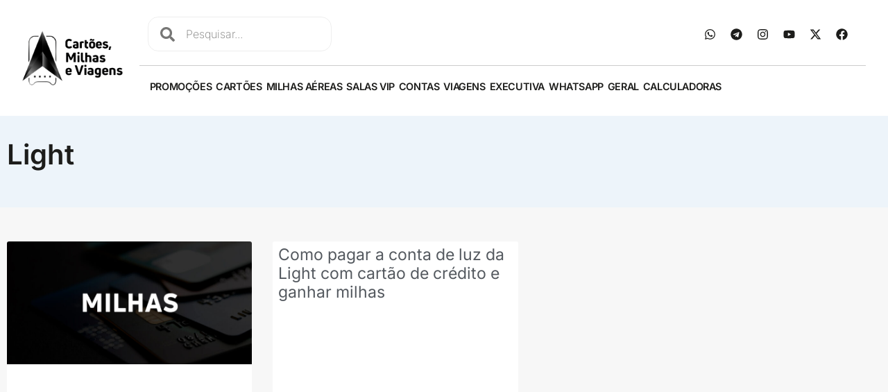

--- FILE ---
content_type: text/html; charset=UTF-8
request_url: https://www.cartoesdecredito.me/tag/light/
body_size: 23297
content:
<!doctype html>
<html lang="pt-BR">
<head>
	<meta charset="UTF-8">
	<meta name="viewport" content="width=device-width, initial-scale=1">
	<link rel="profile" href="https://gmpg.org/xfn/11">
	<meta name='robots' content='index, follow, max-image-preview:large, max-snippet:-1, max-video-preview:-1' />

	<!-- This site is optimized with the Yoast SEO plugin v26.7 - https://yoast.com/wordpress/plugins/seo/ -->
	<title>Tag: Light | Cartões, Milhas e Viagens</title>
	<meta name="description" content="Artigos e conteúdos que citam a tag Light no Cartões, Milhas e Viagens. Acesse e veja promoções e novidades." />
	<link rel="canonical" href="https://www.cartoesdecredito.me/tag/light/" />
	<meta property="og:locale" content="pt_BR" />
	<meta property="og:type" content="article" />
	<meta property="og:title" content="Tag: Light | Cartões, Milhas e Viagens" />
	<meta property="og:description" content="Artigos e conteúdos que citam a tag Light no Cartões, Milhas e Viagens. Acesse e veja promoções e novidades." />
	<meta property="og:url" content="https://www.cartoesdecredito.me/tag/light/" />
	<meta property="og:site_name" content="Cartões, Milhas e Viagens" />
	<meta property="og:image" content="https://www.cartoesdecredito.me/wp-content/uploads/2026/01/logo-cartoes.png" />
	<meta property="og:image:width" content="1280" />
	<meta property="og:image:height" content="720" />
	<meta property="og:image:type" content="image/png" />
	<meta name="twitter:card" content="summary_large_image" />
	<meta name="twitter:site" content="@CartoesMilhas" />
	<script type="application/ld+json" class="yoast-schema-graph">{"@context":"https://schema.org","@graph":[{"@type":"CollectionPage","@id":"https://www.cartoesdecredito.me/tag/light/","url":"https://www.cartoesdecredito.me/tag/light/","name":"Tag: Light | Cartões, Milhas e Viagens","isPartOf":{"@id":"https://www.cartoesdecredito.me/#website"},"primaryImageOfPage":{"@id":"https://www.cartoesdecredito.me/tag/light/#primaryimage"},"image":{"@id":"https://www.cartoesdecredito.me/tag/light/#primaryimage"},"thumbnailUrl":"https://www.cartoesdecredito.me/wp-content/uploads/2024/02/milhas-novo.jpg","description":"Artigos e conteúdos que citam a tag Light no Cartões, Milhas e Viagens. Acesse e veja promoções e novidades.","breadcrumb":{"@id":"https://www.cartoesdecredito.me/tag/light/#breadcrumb"},"inLanguage":"pt-BR"},{"@type":"ImageObject","inLanguage":"pt-BR","@id":"https://www.cartoesdecredito.me/tag/light/#primaryimage","url":"https://www.cartoesdecredito.me/wp-content/uploads/2024/02/milhas-novo.jpg","contentUrl":"https://www.cartoesdecredito.me/wp-content/uploads/2024/02/milhas-novo.jpg","width":2400,"height":1200},{"@type":"BreadcrumbList","@id":"https://www.cartoesdecredito.me/tag/light/#breadcrumb","itemListElement":[{"@type":"ListItem","position":1,"name":"Início","item":"https://www.cartoesdecredito.me/"},{"@type":"ListItem","position":2,"name":"Light"}]},{"@type":"WebSite","@id":"https://www.cartoesdecredito.me/#website","url":"https://www.cartoesdecredito.me/","name":"Cartões, Milhas e Viagens","description":"Dê um upgrade na sua vida!","publisher":{"@id":"https://www.cartoesdecredito.me/#organization"},"potentialAction":[{"@type":"SearchAction","target":{"@type":"EntryPoint","urlTemplate":"https://www.cartoesdecredito.me/?s={search_term_string}"},"query-input":{"@type":"PropertyValueSpecification","valueRequired":true,"valueName":"search_term_string"}}],"inLanguage":"pt-BR"},{"@type":"Organization","@id":"https://www.cartoesdecredito.me/#organization","name":"Cartões, Milhas & Viagens","url":"https://www.cartoesdecredito.me/","logo":{"@type":"ImageObject","inLanguage":"pt-BR","@id":"https://www.cartoesdecredito.me/#/schema/logo/image/","url":"https://www.cartoesdecredito.me/wp-content/uploads/2021/12/logotipo2.png","contentUrl":"https://www.cartoesdecredito.me/wp-content/uploads/2021/12/logotipo2.png","width":425,"height":245,"caption":"Cartões, Milhas & Viagens"},"image":{"@id":"https://www.cartoesdecredito.me/#/schema/logo/image/"},"sameAs":["https://www.facebook.com/cartoesmilhaseviagens","https://x.com/CartoesMilhas","https://www.youtube.com/cartoesmilhaseviagens","https://www.instagram.com/melhorescartoesdecredito","https://t.me/cartoesmilhaseviagens"]}]}</script>
	<!-- / Yoast SEO plugin. -->


<link rel="alternate" type="application/rss+xml" title="Feed para Cartões, Milhas e Viagens &raquo;" href="https://www.cartoesdecredito.me/feed/" />
<link rel="alternate" type="application/rss+xml" title="Feed de comentários para Cartões, Milhas e Viagens &raquo;" href="https://www.cartoesdecredito.me/comments/feed/" />
<link rel="alternate" type="application/rss+xml" title="Feed de Cartões, Milhas e Viagens &raquo; Story" href="https://www.cartoesdecredito.me/web-stories/feed/"><style id='wp-img-auto-sizes-contain-inline-css'>
img:is([sizes=auto i],[sizes^="auto," i]){contain-intrinsic-size:3000px 1500px}
/*# sourceURL=wp-img-auto-sizes-contain-inline-css */
</style>
<link rel='stylesheet' id='wp-block-library-css' href='https://www.cartoesdecredito.me/wp-includes/css/dist/block-library/style.min.css?ver=6.9' media='all' />
<link data-minify="1" rel='stylesheet' id='activecampaign-form-block-css' href='https://www.cartoesdecredito.me/wp-content/cache/min/1/wp-content/plugins/activecampaign-subscription-forms/activecampaign-form-block/build/style-index.css?ver=1768579170' media='all' />
<style id='search-meter-recent-searches-style-inline-css'>
.wp-block-search-meter-recent-searches>h2{margin-block-end:0;margin-block-start:0}.wp-block-search-meter-recent-searches>ul{list-style:none;padding-left:0}

/*# sourceURL=https://www.cartoesdecredito.me/wp-content/plugins/search-meter/blocks/build/recent-searches/style-index.css */
</style>
<style id='search-meter-popular-searches-style-inline-css'>
.wp-block-search-meter-popular-searches>h2{margin-block-end:0;margin-block-start:0}.wp-block-search-meter-popular-searches>ul{list-style:none;padding-left:0}

/*# sourceURL=https://www.cartoesdecredito.me/wp-content/plugins/search-meter/blocks/build/popular-searches/style-index.css */
</style>
<link data-minify="1" rel='stylesheet' id='jet-engine-frontend-css' href='https://www.cartoesdecredito.me/wp-content/cache/min/1/wp-content/plugins/jet-engine/assets/css/frontend.css?ver=1768579170' media='all' />
<style id='global-styles-inline-css'>
:root{--wp--preset--aspect-ratio--square: 1;--wp--preset--aspect-ratio--4-3: 4/3;--wp--preset--aspect-ratio--3-4: 3/4;--wp--preset--aspect-ratio--3-2: 3/2;--wp--preset--aspect-ratio--2-3: 2/3;--wp--preset--aspect-ratio--16-9: 16/9;--wp--preset--aspect-ratio--9-16: 9/16;--wp--preset--color--black: #000000;--wp--preset--color--cyan-bluish-gray: #abb8c3;--wp--preset--color--white: #ffffff;--wp--preset--color--pale-pink: #f78da7;--wp--preset--color--vivid-red: #cf2e2e;--wp--preset--color--luminous-vivid-orange: #ff6900;--wp--preset--color--luminous-vivid-amber: #fcb900;--wp--preset--color--light-green-cyan: #7bdcb5;--wp--preset--color--vivid-green-cyan: #00d084;--wp--preset--color--pale-cyan-blue: #8ed1fc;--wp--preset--color--vivid-cyan-blue: #0693e3;--wp--preset--color--vivid-purple: #9b51e0;--wp--preset--gradient--vivid-cyan-blue-to-vivid-purple: linear-gradient(135deg,rgb(6,147,227) 0%,rgb(155,81,224) 100%);--wp--preset--gradient--light-green-cyan-to-vivid-green-cyan: linear-gradient(135deg,rgb(122,220,180) 0%,rgb(0,208,130) 100%);--wp--preset--gradient--luminous-vivid-amber-to-luminous-vivid-orange: linear-gradient(135deg,rgb(252,185,0) 0%,rgb(255,105,0) 100%);--wp--preset--gradient--luminous-vivid-orange-to-vivid-red: linear-gradient(135deg,rgb(255,105,0) 0%,rgb(207,46,46) 100%);--wp--preset--gradient--very-light-gray-to-cyan-bluish-gray: linear-gradient(135deg,rgb(238,238,238) 0%,rgb(169,184,195) 100%);--wp--preset--gradient--cool-to-warm-spectrum: linear-gradient(135deg,rgb(74,234,220) 0%,rgb(151,120,209) 20%,rgb(207,42,186) 40%,rgb(238,44,130) 60%,rgb(251,105,98) 80%,rgb(254,248,76) 100%);--wp--preset--gradient--blush-light-purple: linear-gradient(135deg,rgb(255,206,236) 0%,rgb(152,150,240) 100%);--wp--preset--gradient--blush-bordeaux: linear-gradient(135deg,rgb(254,205,165) 0%,rgb(254,45,45) 50%,rgb(107,0,62) 100%);--wp--preset--gradient--luminous-dusk: linear-gradient(135deg,rgb(255,203,112) 0%,rgb(199,81,192) 50%,rgb(65,88,208) 100%);--wp--preset--gradient--pale-ocean: linear-gradient(135deg,rgb(255,245,203) 0%,rgb(182,227,212) 50%,rgb(51,167,181) 100%);--wp--preset--gradient--electric-grass: linear-gradient(135deg,rgb(202,248,128) 0%,rgb(113,206,126) 100%);--wp--preset--gradient--midnight: linear-gradient(135deg,rgb(2,3,129) 0%,rgb(40,116,252) 100%);--wp--preset--font-size--small: 13px;--wp--preset--font-size--medium: 20px;--wp--preset--font-size--large: 36px;--wp--preset--font-size--x-large: 42px;--wp--preset--spacing--20: 0.44rem;--wp--preset--spacing--30: 0.67rem;--wp--preset--spacing--40: 1rem;--wp--preset--spacing--50: 1.5rem;--wp--preset--spacing--60: 2.25rem;--wp--preset--spacing--70: 3.38rem;--wp--preset--spacing--80: 5.06rem;--wp--preset--shadow--natural: 6px 6px 9px rgba(0, 0, 0, 0.2);--wp--preset--shadow--deep: 12px 12px 50px rgba(0, 0, 0, 0.4);--wp--preset--shadow--sharp: 6px 6px 0px rgba(0, 0, 0, 0.2);--wp--preset--shadow--outlined: 6px 6px 0px -3px rgb(255, 255, 255), 6px 6px rgb(0, 0, 0);--wp--preset--shadow--crisp: 6px 6px 0px rgb(0, 0, 0);}:root { --wp--style--global--content-size: 800px;--wp--style--global--wide-size: 1200px; }:where(body) { margin: 0; }.wp-site-blocks > .alignleft { float: left; margin-right: 2em; }.wp-site-blocks > .alignright { float: right; margin-left: 2em; }.wp-site-blocks > .aligncenter { justify-content: center; margin-left: auto; margin-right: auto; }:where(.wp-site-blocks) > * { margin-block-start: 24px; margin-block-end: 0; }:where(.wp-site-blocks) > :first-child { margin-block-start: 0; }:where(.wp-site-blocks) > :last-child { margin-block-end: 0; }:root { --wp--style--block-gap: 24px; }:root :where(.is-layout-flow) > :first-child{margin-block-start: 0;}:root :where(.is-layout-flow) > :last-child{margin-block-end: 0;}:root :where(.is-layout-flow) > *{margin-block-start: 24px;margin-block-end: 0;}:root :where(.is-layout-constrained) > :first-child{margin-block-start: 0;}:root :where(.is-layout-constrained) > :last-child{margin-block-end: 0;}:root :where(.is-layout-constrained) > *{margin-block-start: 24px;margin-block-end: 0;}:root :where(.is-layout-flex){gap: 24px;}:root :where(.is-layout-grid){gap: 24px;}.is-layout-flow > .alignleft{float: left;margin-inline-start: 0;margin-inline-end: 2em;}.is-layout-flow > .alignright{float: right;margin-inline-start: 2em;margin-inline-end: 0;}.is-layout-flow > .aligncenter{margin-left: auto !important;margin-right: auto !important;}.is-layout-constrained > .alignleft{float: left;margin-inline-start: 0;margin-inline-end: 2em;}.is-layout-constrained > .alignright{float: right;margin-inline-start: 2em;margin-inline-end: 0;}.is-layout-constrained > .aligncenter{margin-left: auto !important;margin-right: auto !important;}.is-layout-constrained > :where(:not(.alignleft):not(.alignright):not(.alignfull)){max-width: var(--wp--style--global--content-size);margin-left: auto !important;margin-right: auto !important;}.is-layout-constrained > .alignwide{max-width: var(--wp--style--global--wide-size);}body .is-layout-flex{display: flex;}.is-layout-flex{flex-wrap: wrap;align-items: center;}.is-layout-flex > :is(*, div){margin: 0;}body .is-layout-grid{display: grid;}.is-layout-grid > :is(*, div){margin: 0;}body{padding-top: 0px;padding-right: 0px;padding-bottom: 0px;padding-left: 0px;}a:where(:not(.wp-element-button)){text-decoration: underline;}:root :where(.wp-element-button, .wp-block-button__link){background-color: #32373c;border-width: 0;color: #fff;font-family: inherit;font-size: inherit;font-style: inherit;font-weight: inherit;letter-spacing: inherit;line-height: inherit;padding-top: calc(0.667em + 2px);padding-right: calc(1.333em + 2px);padding-bottom: calc(0.667em + 2px);padding-left: calc(1.333em + 2px);text-decoration: none;text-transform: inherit;}.has-black-color{color: var(--wp--preset--color--black) !important;}.has-cyan-bluish-gray-color{color: var(--wp--preset--color--cyan-bluish-gray) !important;}.has-white-color{color: var(--wp--preset--color--white) !important;}.has-pale-pink-color{color: var(--wp--preset--color--pale-pink) !important;}.has-vivid-red-color{color: var(--wp--preset--color--vivid-red) !important;}.has-luminous-vivid-orange-color{color: var(--wp--preset--color--luminous-vivid-orange) !important;}.has-luminous-vivid-amber-color{color: var(--wp--preset--color--luminous-vivid-amber) !important;}.has-light-green-cyan-color{color: var(--wp--preset--color--light-green-cyan) !important;}.has-vivid-green-cyan-color{color: var(--wp--preset--color--vivid-green-cyan) !important;}.has-pale-cyan-blue-color{color: var(--wp--preset--color--pale-cyan-blue) !important;}.has-vivid-cyan-blue-color{color: var(--wp--preset--color--vivid-cyan-blue) !important;}.has-vivid-purple-color{color: var(--wp--preset--color--vivid-purple) !important;}.has-black-background-color{background-color: var(--wp--preset--color--black) !important;}.has-cyan-bluish-gray-background-color{background-color: var(--wp--preset--color--cyan-bluish-gray) !important;}.has-white-background-color{background-color: var(--wp--preset--color--white) !important;}.has-pale-pink-background-color{background-color: var(--wp--preset--color--pale-pink) !important;}.has-vivid-red-background-color{background-color: var(--wp--preset--color--vivid-red) !important;}.has-luminous-vivid-orange-background-color{background-color: var(--wp--preset--color--luminous-vivid-orange) !important;}.has-luminous-vivid-amber-background-color{background-color: var(--wp--preset--color--luminous-vivid-amber) !important;}.has-light-green-cyan-background-color{background-color: var(--wp--preset--color--light-green-cyan) !important;}.has-vivid-green-cyan-background-color{background-color: var(--wp--preset--color--vivid-green-cyan) !important;}.has-pale-cyan-blue-background-color{background-color: var(--wp--preset--color--pale-cyan-blue) !important;}.has-vivid-cyan-blue-background-color{background-color: var(--wp--preset--color--vivid-cyan-blue) !important;}.has-vivid-purple-background-color{background-color: var(--wp--preset--color--vivid-purple) !important;}.has-black-border-color{border-color: var(--wp--preset--color--black) !important;}.has-cyan-bluish-gray-border-color{border-color: var(--wp--preset--color--cyan-bluish-gray) !important;}.has-white-border-color{border-color: var(--wp--preset--color--white) !important;}.has-pale-pink-border-color{border-color: var(--wp--preset--color--pale-pink) !important;}.has-vivid-red-border-color{border-color: var(--wp--preset--color--vivid-red) !important;}.has-luminous-vivid-orange-border-color{border-color: var(--wp--preset--color--luminous-vivid-orange) !important;}.has-luminous-vivid-amber-border-color{border-color: var(--wp--preset--color--luminous-vivid-amber) !important;}.has-light-green-cyan-border-color{border-color: var(--wp--preset--color--light-green-cyan) !important;}.has-vivid-green-cyan-border-color{border-color: var(--wp--preset--color--vivid-green-cyan) !important;}.has-pale-cyan-blue-border-color{border-color: var(--wp--preset--color--pale-cyan-blue) !important;}.has-vivid-cyan-blue-border-color{border-color: var(--wp--preset--color--vivid-cyan-blue) !important;}.has-vivid-purple-border-color{border-color: var(--wp--preset--color--vivid-purple) !important;}.has-vivid-cyan-blue-to-vivid-purple-gradient-background{background: var(--wp--preset--gradient--vivid-cyan-blue-to-vivid-purple) !important;}.has-light-green-cyan-to-vivid-green-cyan-gradient-background{background: var(--wp--preset--gradient--light-green-cyan-to-vivid-green-cyan) !important;}.has-luminous-vivid-amber-to-luminous-vivid-orange-gradient-background{background: var(--wp--preset--gradient--luminous-vivid-amber-to-luminous-vivid-orange) !important;}.has-luminous-vivid-orange-to-vivid-red-gradient-background{background: var(--wp--preset--gradient--luminous-vivid-orange-to-vivid-red) !important;}.has-very-light-gray-to-cyan-bluish-gray-gradient-background{background: var(--wp--preset--gradient--very-light-gray-to-cyan-bluish-gray) !important;}.has-cool-to-warm-spectrum-gradient-background{background: var(--wp--preset--gradient--cool-to-warm-spectrum) !important;}.has-blush-light-purple-gradient-background{background: var(--wp--preset--gradient--blush-light-purple) !important;}.has-blush-bordeaux-gradient-background{background: var(--wp--preset--gradient--blush-bordeaux) !important;}.has-luminous-dusk-gradient-background{background: var(--wp--preset--gradient--luminous-dusk) !important;}.has-pale-ocean-gradient-background{background: var(--wp--preset--gradient--pale-ocean) !important;}.has-electric-grass-gradient-background{background: var(--wp--preset--gradient--electric-grass) !important;}.has-midnight-gradient-background{background: var(--wp--preset--gradient--midnight) !important;}.has-small-font-size{font-size: var(--wp--preset--font-size--small) !important;}.has-medium-font-size{font-size: var(--wp--preset--font-size--medium) !important;}.has-large-font-size{font-size: var(--wp--preset--font-size--large) !important;}.has-x-large-font-size{font-size: var(--wp--preset--font-size--x-large) !important;}
:root :where(.wp-block-pullquote){font-size: 1.5em;line-height: 1.6;}
/*# sourceURL=global-styles-inline-css */
</style>
<link data-minify="1" rel='stylesheet' id='hello-elementor-css' href='https://www.cartoesdecredito.me/wp-content/cache/min/1/wp-content/themes/hello-elementor/assets/css/reset.css?ver=1768579170' media='all' />
<link data-minify="1" rel='stylesheet' id='hello-elementor-theme-style-css' href='https://www.cartoesdecredito.me/wp-content/cache/min/1/wp-content/themes/hello-elementor/assets/css/theme.css?ver=1768579170' media='all' />
<link data-minify="1" rel='stylesheet' id='hello-elementor-header-footer-css' href='https://www.cartoesdecredito.me/wp-content/cache/min/1/wp-content/themes/hello-elementor/assets/css/header-footer.css?ver=1768579170' media='all' />
<link rel='stylesheet' id='elementor-frontend-css' href='https://www.cartoesdecredito.me/wp-content/plugins/elementor/assets/css/frontend.min.css?ver=3.34.1' media='all' />
<link rel='stylesheet' id='widget-image-css' href='https://www.cartoesdecredito.me/wp-content/plugins/elementor/assets/css/widget-image.min.css?ver=3.34.1' media='all' />
<link rel='stylesheet' id='widget-search-form-css' href='https://www.cartoesdecredito.me/wp-content/plugins/pro-elements/assets/css/widget-search-form.min.css?ver=3.34.0' media='all' />
<link rel='stylesheet' id='widget-social-icons-css' href='https://www.cartoesdecredito.me/wp-content/plugins/elementor/assets/css/widget-social-icons.min.css?ver=3.34.1' media='all' />
<link rel='stylesheet' id='e-apple-webkit-css' href='https://www.cartoesdecredito.me/wp-content/plugins/elementor/assets/css/conditionals/apple-webkit.min.css?ver=3.34.1' media='all' />
<link rel='stylesheet' id='widget-nav-menu-css' href='https://www.cartoesdecredito.me/wp-content/plugins/pro-elements/assets/css/widget-nav-menu.min.css?ver=3.34.0' media='all' />
<link rel='stylesheet' id='widget-icon-list-css' href='https://www.cartoesdecredito.me/wp-content/plugins/elementor/assets/css/widget-icon-list.min.css?ver=3.34.1' media='all' />
<link rel='stylesheet' id='widget-divider-css' href='https://www.cartoesdecredito.me/wp-content/plugins/elementor/assets/css/widget-divider.min.css?ver=3.34.1' media='all' />
<link rel='stylesheet' id='widget-form-css' href='https://www.cartoesdecredito.me/wp-content/plugins/pro-elements/assets/css/widget-form.min.css?ver=3.34.0' media='all' />
<link rel='stylesheet' id='widget-heading-css' href='https://www.cartoesdecredito.me/wp-content/plugins/elementor/assets/css/widget-heading.min.css?ver=3.34.1' media='all' />
<link rel='stylesheet' id='widget-posts-css' href='https://www.cartoesdecredito.me/wp-content/plugins/pro-elements/assets/css/widget-posts.min.css?ver=3.34.0' media='all' />
<link rel='stylesheet' id='e-animation-fadeInLeft-css' href='https://www.cartoesdecredito.me/wp-content/plugins/elementor/assets/lib/animations/styles/fadeInLeft.min.css?ver=3.34.1' media='all' />
<link rel='stylesheet' id='e-popup-css' href='https://www.cartoesdecredito.me/wp-content/plugins/pro-elements/assets/css/conditionals/popup.min.css?ver=3.34.0' media='all' />
<link rel='stylesheet' id='elementor-post-8-css' href='https://www.cartoesdecredito.me/wp-content/uploads/elementor/css/post-8.css?ver=1768219134' media='all' />
<link rel='stylesheet' id='elementor-post-11-css' href='https://www.cartoesdecredito.me/wp-content/uploads/elementor/css/post-11.css?ver=1768219135' media='all' />
<link rel='stylesheet' id='elementor-post-24-css' href='https://www.cartoesdecredito.me/wp-content/uploads/elementor/css/post-24.css?ver=1768219135' media='all' />
<link rel='stylesheet' id='elementor-post-370-css' href='https://www.cartoesdecredito.me/wp-content/uploads/elementor/css/post-370.css?ver=1768219163' media='all' />
<link rel='stylesheet' id='elementor-post-275-css' href='https://www.cartoesdecredito.me/wp-content/uploads/elementor/css/post-275.css?ver=1768219136' media='all' />
<link data-minify="1" rel='stylesheet' id='fancybox-css' href='https://www.cartoesdecredito.me/wp-content/cache/min/1/wp-content/plugins/easy-fancybox/fancybox/1.5.4/jquery.fancybox.css?ver=1768579170' media='screen' />
<style id='fancybox-inline-css'>
#fancybox-content{border-color:#ffffff;}#fancybox-title,#fancybox-title-float-main{color:#fff}
/*# sourceURL=fancybox-inline-css */
</style>
<link data-minify="1" rel='stylesheet' id='hello-elementor-child-style-css' href='https://www.cartoesdecredito.me/wp-content/cache/min/1/wp-content/themes/hello-elementor-child/style.css?ver=1768579170' media='all' />
<style id='rocket-lazyload-inline-css'>
.rll-youtube-player{position:relative;padding-bottom:56.23%;height:0;overflow:hidden;max-width:100%;}.rll-youtube-player:focus-within{outline: 2px solid currentColor;outline-offset: 5px;}.rll-youtube-player iframe{position:absolute;top:0;left:0;width:100%;height:100%;z-index:100;background:0 0}.rll-youtube-player img{bottom:0;display:block;left:0;margin:auto;max-width:100%;width:100%;position:absolute;right:0;top:0;border:none;height:auto;-webkit-transition:.4s all;-moz-transition:.4s all;transition:.4s all}.rll-youtube-player img:hover{-webkit-filter:brightness(75%)}.rll-youtube-player .play{height:100%;width:100%;left:0;top:0;position:absolute;background:var(--wpr-bg-be167aa1-2aa4-4fec-98bf-45faf0772617) no-repeat center;background-color: transparent !important;cursor:pointer;border:none;}.wp-embed-responsive .wp-has-aspect-ratio .rll-youtube-player{position:absolute;padding-bottom:0;width:100%;height:100%;top:0;bottom:0;left:0;right:0}
/*# sourceURL=rocket-lazyload-inline-css */
</style>
<link data-minify="1" rel='stylesheet' id='elementor-gf-local-inter-css' href='https://www.cartoesdecredito.me/wp-content/cache/min/1/wp-content/uploads/elementor/google-fonts/css/inter.css?ver=1768579170' media='all' />
<link data-minify="1" rel='stylesheet' id='elementor-gf-local-montserrat-css' href='https://www.cartoesdecredito.me/wp-content/cache/min/1/wp-content/uploads/elementor/google-fonts/css/montserrat.css?ver=1768579170' media='all' />
<script src="https://www.cartoesdecredito.me/wp-includes/js/jquery/jquery.min.js?ver=3.7.1" id="jquery-core-js"></script>
<script src="https://www.cartoesdecredito.me/wp-includes/js/jquery/jquery-migrate.min.js?ver=3.4.1" id="jquery-migrate-js"></script>
<!-- Analytics by WP Statistics - https://wp-statistics.com -->
<script>var wp_ajax_url = "https://www.cartoesdecredito.me/wp-admin/admin-ajax.php";</script><meta name="generator" content="Elementor 3.34.1; features: e_font_icon_svg, additional_custom_breakpoints; settings: css_print_method-external, google_font-enabled, font_display-auto">
<!-- Google Tag Manager -->
<script>(function(w,d,s,l,i){w[l]=w[l]||[];w[l].push({'gtm.start':
new Date().getTime(),event:'gtm.js'});var f=d.getElementsByTagName(s)[0],
j=d.createElement(s),dl=l!='dataLayer'?'&l='+l:'';j.async=true;j.src=
'https://www.googletagmanager.com/gtm.js?id='+i+dl;f.parentNode.insertBefore(j,f);
})(window,document,'script','dataLayer','GTM-556R5DL');</script>
<!-- End Google Tag Manager -->
<script async src="https://pagead2.googlesyndication.com/pagead/js/adsbygoogle.js?client=ca-pub-7707446947880289"
     crossorigin="anonymous"></script>
<meta name="facebook-domain-verification" content="rk4ru66ea4rut1vrfnkw8gdb7me3zz" />
<meta name="p:domain_verify" content="0a3539be7bfde852710183a9eab86f94"/>
			<style>
				.e-con.e-parent:nth-of-type(n+4):not(.e-lazyloaded):not(.e-no-lazyload),
				.e-con.e-parent:nth-of-type(n+4):not(.e-lazyloaded):not(.e-no-lazyload) * {
					background-image: none !important;
				}
				@media screen and (max-height: 1024px) {
					.e-con.e-parent:nth-of-type(n+3):not(.e-lazyloaded):not(.e-no-lazyload),
					.e-con.e-parent:nth-of-type(n+3):not(.e-lazyloaded):not(.e-no-lazyload) * {
						background-image: none !important;
					}
				}
				@media screen and (max-height: 640px) {
					.e-con.e-parent:nth-of-type(n+2):not(.e-lazyloaded):not(.e-no-lazyload),
					.e-con.e-parent:nth-of-type(n+2):not(.e-lazyloaded):not(.e-no-lazyload) * {
						background-image: none !important;
					}
				}
			</style>
			<link rel="icon" href="https://www.cartoesdecredito.me/wp-content/uploads/2021/12/cropped-fav-32x32.png" sizes="32x32" />
<link rel="icon" href="https://www.cartoesdecredito.me/wp-content/uploads/2021/12/cropped-fav-192x192.png" sizes="192x192" />
<link rel="apple-touch-icon" href="https://www.cartoesdecredito.me/wp-content/uploads/2021/12/cropped-fav-180x180.png" />
<meta name="msapplication-TileImage" content="https://www.cartoesdecredito.me/wp-content/uploads/2021/12/cropped-fav-270x270.png" />
		<style id="wp-custom-css">
			.elementor-nav-menu--layout-horizontal .elementor-nav-menu {
	gap: .75rem;
}

.elementor-nav-menu .sub-arrow {
	padding-left: .25rem;
}

.elementor-11 .elementor-element.elementor-element-b6d8419 .elementor-nav-menu--main .elementor-item {
	letter-spacing: -.025rem;
}

.text__acessible {
    height: 0 !important;
    display: block !important;
    text-indent: -99999px !important;
    white-space: nowrap !important;
    overflow: hidden !important;
    line-height: 0 !important;
    font-size: 1rem !important;
    width: 0 !important;
    color: white !important;
    position: absolute !important;
}

.wa__btn_popup_txt {
	display: none !important;
}

.postagem a, .linksCMV p a, .linksCMV ul li a {
	color: #000;
	font-weight: 600;
	text-decoration: underline;
}

.postagem p {
	margin-bottom: 1.9rem;
}


.elementor-pagination .current {
	padding: 10px 17px;
	background: #000;
	font-size: 20px;
	color: #FFF !important;
}

.elementor-pagination {
	margin-top: 25px;
}

.grecaptcha-badge { 
    visibility: hidden;
}

.elementor-11 .elementor-element.elementor-element-0f42d92 .bdt-search-container .bdt-search .bdt-search-input {
	padding-left: 15% !important;
}

.bdt-cc-close-btn {
	display: none !important;
}

.wp-list-table .column-post_type {
	display: none !important;
}
		</style>
		<noscript><style id="rocket-lazyload-nojs-css">.rll-youtube-player, [data-lazy-src]{display:none !important;}</style></noscript><style id="wpr-lazyload-bg-container"></style><style id="wpr-lazyload-bg-exclusion"></style>
<noscript>
<style id="wpr-lazyload-bg-nostyle">.rll-youtube-player .play{--wpr-bg-be167aa1-2aa4-4fec-98bf-45faf0772617: url('https://www.cartoesdecredito.me/wp-content/plugins/wp-rocket/assets/img/youtube.png');}</style>
</noscript>
<script type="application/javascript">const rocket_pairs = [{"selector":".rll-youtube-player .play","style":".rll-youtube-player .play{--wpr-bg-be167aa1-2aa4-4fec-98bf-45faf0772617: url('https:\/\/www.cartoesdecredito.me\/wp-content\/plugins\/wp-rocket\/assets\/img\/youtube.png');}","hash":"be167aa1-2aa4-4fec-98bf-45faf0772617","url":"https:\/\/www.cartoesdecredito.me\/wp-content\/plugins\/wp-rocket\/assets\/img\/youtube.png"}]; const rocket_excluded_pairs = [];</script><meta name="generator" content="WP Rocket 3.20.3" data-wpr-features="wpr_lazyload_css_bg_img wpr_defer_js wpr_minify_js wpr_lazyload_images wpr_lazyload_iframes wpr_minify_css wpr_preload_links wpr_host_fonts_locally wpr_desktop" /></head>
<body class="archive tag tag-light tag-608 wp-custom-logo wp-embed-responsive wp-theme-hello-elementor wp-child-theme-hello-elementor-child hello-elementor-default elementor-page-370 elementor-default elementor-template-full-width elementor-kit-8">

<!-- Google Tag Manager (noscript) -->
<noscript><iframe src="https://www.googletagmanager.com/ns.html?id=GTM-556R5DL"
height="0" width="0" style="display:none;visibility:hidden"></iframe></noscript>
<!-- End Google Tag Manager (noscript) -->

<a class="skip-link screen-reader-text" href="#content">Ir para o conteúdo</a>

		<header data-rocket-location-hash="c7b126ecaa8a7f8cd03508cedb8fe2bc" data-elementor-type="header" data-elementor-id="11" class="elementor elementor-11 elementor-location-header" data-elementor-post-type="elementor_library">
					<section class="elementor-section elementor-top-section elementor-element elementor-element-1c556cb elementor-section-stretched elementor-section-full_width elementor-hidden-mobile elementor-section-height-default elementor-section-height-default" data-id="1c556cb" data-element_type="section" data-settings="{&quot;stretch_section&quot;:&quot;section-stretched&quot;}">
						<div data-rocket-location-hash="e74459df76dc1795b7a22ca3c2731d19" class="elementor-container elementor-column-gap-custom">
					<div class="elementor-column elementor-col-50 elementor-top-column elementor-element elementor-element-4b58fbe" data-id="4b58fbe" data-element_type="column">
			<div class="elementor-widget-wrap elementor-element-populated">
						<div class="elementor-element elementor-element-7b7cf9e elementor-widget elementor-widget-theme-site-logo elementor-widget-image" data-id="7b7cf9e" data-element_type="widget" data-widget_type="theme-site-logo.default">
				<div class="elementor-widget-container">
									<figure class="wp-caption">
					<a href="https://www.cartoesdecredito.me">
			<img width="382" height="208" src="data:image/svg+xml,%3Csvg%20xmlns='http://www.w3.org/2000/svg'%20viewBox='0%200%20382%20208'%3E%3C/svg%3E" class="attachment-full size-full wp-image-995" alt="Logo Cartões Milhas e Viagens" data-lazy-srcset="https://www.cartoesdecredito.me/wp-content/uploads/2022/01/Logo-cartoes-Milhas-e-Viagens-preta.png 382w, https://www.cartoesdecredito.me/wp-content/uploads/2022/01/Logo-cartoes-Milhas-e-Viagens-preta-300x163.png 300w" data-lazy-sizes="(max-width: 382px) 100vw, 382px" data-lazy-src="https://www.cartoesdecredito.me/wp-content/uploads/2022/01/Logo-cartoes-Milhas-e-Viagens-preta.png" /><noscript><img width="382" height="208" src="https://www.cartoesdecredito.me/wp-content/uploads/2022/01/Logo-cartoes-Milhas-e-Viagens-preta.png" class="attachment-full size-full wp-image-995" alt="Logo Cartões Milhas e Viagens" srcset="https://www.cartoesdecredito.me/wp-content/uploads/2022/01/Logo-cartoes-Milhas-e-Viagens-preta.png 382w, https://www.cartoesdecredito.me/wp-content/uploads/2022/01/Logo-cartoes-Milhas-e-Viagens-preta-300x163.png 300w" sizes="(max-width: 382px) 100vw, 382px" /></noscript>				</a>
						<figcaption class="widget-image-caption wp-caption-text"></figcaption>
						</figure>
							</div>
				</div>
					</div>
		</div>
				<div class="elementor-column elementor-col-50 elementor-top-column elementor-element elementor-element-aa51eac" data-id="aa51eac" data-element_type="column">
			<div class="elementor-widget-wrap elementor-element-populated">
						<section class="elementor-section elementor-inner-section elementor-element elementor-element-2ec6788 elementor-section-boxed elementor-section-height-default elementor-section-height-default" data-id="2ec6788" data-element_type="section">
						<div data-rocket-location-hash="2aac35cf2c11024fe90c54c8a041fb0e" class="elementor-container elementor-column-gap-default">
					<div class="elementor-column elementor-col-50 elementor-inner-column elementor-element elementor-element-bc60b6a" data-id="bc60b6a" data-element_type="column">
			<div class="elementor-widget-wrap elementor-element-populated">
						<div class="elementor-element elementor-element-a9d9ba2 elementor-search-form--skin-minimal pesquisa elementor-widget elementor-widget-search-form" data-id="a9d9ba2" data-element_type="widget" data-settings="{&quot;skin&quot;:&quot;minimal&quot;}" data-widget_type="search-form.default">
				<div class="elementor-widget-container">
							<search role="search">
			<form class="elementor-search-form" action="https://www.cartoesdecredito.me" method="get">
												<div class="elementor-search-form__container">
					<label class="elementor-screen-only" for="elementor-search-form-a9d9ba2">Pesquisar</label>

											<div class="elementor-search-form__icon">
							<div class="e-font-icon-svg-container"><svg aria-hidden="true" class="e-font-icon-svg e-fas-search" viewBox="0 0 512 512" xmlns="http://www.w3.org/2000/svg"><path d="M505 442.7L405.3 343c-4.5-4.5-10.6-7-17-7H372c27.6-35.3 44-79.7 44-128C416 93.1 322.9 0 208 0S0 93.1 0 208s93.1 208 208 208c48.3 0 92.7-16.4 128-44v16.3c0 6.4 2.5 12.5 7 17l99.7 99.7c9.4 9.4 24.6 9.4 33.9 0l28.3-28.3c9.4-9.4 9.4-24.6.1-34zM208 336c-70.7 0-128-57.2-128-128 0-70.7 57.2-128 128-128 70.7 0 128 57.2 128 128 0 70.7-57.2 128-128 128z"></path></svg></div>							<span class="elementor-screen-only">Pesquisar</span>
						</div>
					
					<input id="elementor-search-form-a9d9ba2" placeholder="Pesquisar..." class="elementor-search-form__input" type="search" name="s" value="">
					
					
									</div>
			</form>
		</search>
						</div>
				</div>
					</div>
		</div>
				<div class="elementor-column elementor-col-50 elementor-inner-column elementor-element elementor-element-c61406d teste" data-id="c61406d" data-element_type="column">
			<div class="elementor-widget-wrap elementor-element-populated">
						<div class="elementor-element elementor-element-97bd67b e-grid-align-right elementor-shape-rounded elementor-grid-0 elementor-widget elementor-widget-social-icons" data-id="97bd67b" data-element_type="widget" data-widget_type="social-icons.default">
				<div class="elementor-widget-container">
							<div class="elementor-social-icons-wrapper elementor-grid" role="list">
							<span class="elementor-grid-item" role="listitem">
					<a class="elementor-icon elementor-social-icon elementor-social-icon-whatsapp elementor-repeater-item-408bbbf" href="http://cartoes.cc/whatsapp" target="_blank">
						<span class="elementor-screen-only">Whatsapp</span>
						<svg aria-hidden="true" class="e-font-icon-svg e-fab-whatsapp" viewBox="0 0 448 512" xmlns="http://www.w3.org/2000/svg"><path d="M380.9 97.1C339 55.1 283.2 32 223.9 32c-122.4 0-222 99.6-222 222 0 39.1 10.2 77.3 29.6 111L0 480l117.7-30.9c32.4 17.7 68.9 27 106.1 27h.1c122.3 0 224.1-99.6 224.1-222 0-59.3-25.2-115-67.1-157zm-157 341.6c-33.2 0-65.7-8.9-94-25.7l-6.7-4-69.8 18.3L72 359.2l-4.4-7c-18.5-29.4-28.2-63.3-28.2-98.2 0-101.7 82.8-184.5 184.6-184.5 49.3 0 95.6 19.2 130.4 54.1 34.8 34.9 56.2 81.2 56.1 130.5 0 101.8-84.9 184.6-186.6 184.6zm101.2-138.2c-5.5-2.8-32.8-16.2-37.9-18-5.1-1.9-8.8-2.8-12.5 2.8-3.7 5.6-14.3 18-17.6 21.8-3.2 3.7-6.5 4.2-12 1.4-32.6-16.3-54-29.1-75.5-66-5.7-9.8 5.7-9.1 16.3-30.3 1.8-3.7.9-6.9-.5-9.7-1.4-2.8-12.5-30.1-17.1-41.2-4.5-10.8-9.1-9.3-12.5-9.5-3.2-.2-6.9-.2-10.6-.2-3.7 0-9.7 1.4-14.8 6.9-5.1 5.6-19.4 19-19.4 46.3 0 27.3 19.9 53.7 22.6 57.4 2.8 3.7 39.1 59.7 94.8 83.8 35.2 15.2 49 16.5 66.6 13.9 10.7-1.6 32.8-13.4 37.4-26.4 4.6-13 4.6-24.1 3.2-26.4-1.3-2.5-5-3.9-10.5-6.6z"></path></svg>					</a>
				</span>
							<span class="elementor-grid-item" role="listitem">
					<a class="elementor-icon elementor-social-icon elementor-social-icon-telegram elementor-repeater-item-6ee341c" href="https://t.me/cartoesmilhaseviagens" target="_blank">
						<span class="elementor-screen-only">Telegram</span>
						<svg aria-hidden="true" class="e-font-icon-svg e-fab-telegram" viewBox="0 0 496 512" xmlns="http://www.w3.org/2000/svg"><path d="M248 8C111 8 0 119 0 256s111 248 248 248 248-111 248-248S385 8 248 8zm121.8 169.9l-40.7 191.8c-3 13.6-11.1 16.9-22.4 10.5l-62-45.7-29.9 28.8c-3.3 3.3-6.1 6.1-12.5 6.1l4.4-63.1 114.9-103.8c5-4.4-1.1-6.9-7.7-2.5l-142 89.4-61.2-19.1c-13.3-4.2-13.6-13.3 2.8-19.7l239.1-92.2c11.1-4 20.8 2.7 17.2 19.5z"></path></svg>					</a>
				</span>
							<span class="elementor-grid-item" role="listitem">
					<a class="elementor-icon elementor-social-icon elementor-social-icon-instagram elementor-repeater-item-e1e10de" href="https://www.instagram.com/melhorescartoesdecredito" target="_blank">
						<span class="elementor-screen-only">Instagram</span>
						<svg aria-hidden="true" class="e-font-icon-svg e-fab-instagram" viewBox="0 0 448 512" xmlns="http://www.w3.org/2000/svg"><path d="M224.1 141c-63.6 0-114.9 51.3-114.9 114.9s51.3 114.9 114.9 114.9S339 319.5 339 255.9 287.7 141 224.1 141zm0 189.6c-41.1 0-74.7-33.5-74.7-74.7s33.5-74.7 74.7-74.7 74.7 33.5 74.7 74.7-33.6 74.7-74.7 74.7zm146.4-194.3c0 14.9-12 26.8-26.8 26.8-14.9 0-26.8-12-26.8-26.8s12-26.8 26.8-26.8 26.8 12 26.8 26.8zm76.1 27.2c-1.7-35.9-9.9-67.7-36.2-93.9-26.2-26.2-58-34.4-93.9-36.2-37-2.1-147.9-2.1-184.9 0-35.8 1.7-67.6 9.9-93.9 36.1s-34.4 58-36.2 93.9c-2.1 37-2.1 147.9 0 184.9 1.7 35.9 9.9 67.7 36.2 93.9s58 34.4 93.9 36.2c37 2.1 147.9 2.1 184.9 0 35.9-1.7 67.7-9.9 93.9-36.2 26.2-26.2 34.4-58 36.2-93.9 2.1-37 2.1-147.8 0-184.8zM398.8 388c-7.8 19.6-22.9 34.7-42.6 42.6-29.5 11.7-99.5 9-132.1 9s-102.7 2.6-132.1-9c-19.6-7.8-34.7-22.9-42.6-42.6-11.7-29.5-9-99.5-9-132.1s-2.6-102.7 9-132.1c7.8-19.6 22.9-34.7 42.6-42.6 29.5-11.7 99.5-9 132.1-9s102.7-2.6 132.1 9c19.6 7.8 34.7 22.9 42.6 42.6 11.7 29.5 9 99.5 9 132.1s2.7 102.7-9 132.1z"></path></svg>					</a>
				</span>
							<span class="elementor-grid-item" role="listitem">
					<a class="elementor-icon elementor-social-icon elementor-social-icon-youtube elementor-repeater-item-b07197b" href="https://www.youtube.com/cartoesmilhaseviagens" target="_blank">
						<span class="elementor-screen-only">Youtube</span>
						<svg aria-hidden="true" class="e-font-icon-svg e-fab-youtube" viewBox="0 0 576 512" xmlns="http://www.w3.org/2000/svg"><path d="M549.655 124.083c-6.281-23.65-24.787-42.276-48.284-48.597C458.781 64 288 64 288 64S117.22 64 74.629 75.486c-23.497 6.322-42.003 24.947-48.284 48.597-11.412 42.867-11.412 132.305-11.412 132.305s0 89.438 11.412 132.305c6.281 23.65 24.787 41.5 48.284 47.821C117.22 448 288 448 288 448s170.78 0 213.371-11.486c23.497-6.321 42.003-24.171 48.284-47.821 11.412-42.867 11.412-132.305 11.412-132.305s0-89.438-11.412-132.305zm-317.51 213.508V175.185l142.739 81.205-142.739 81.201z"></path></svg>					</a>
				</span>
							<span class="elementor-grid-item" role="listitem">
					<a class="elementor-icon elementor-social-icon elementor-social-icon-x-twitter elementor-repeater-item-1a0c690" href="https://twitter.com/CartoesMilhas" target="_blank">
						<span class="elementor-screen-only">X-twitter</span>
						<svg aria-hidden="true" class="e-font-icon-svg e-fab-x-twitter" viewBox="0 0 512 512" xmlns="http://www.w3.org/2000/svg"><path d="M389.2 48h70.6L305.6 224.2 487 464H345L233.7 318.6 106.5 464H35.8L200.7 275.5 26.8 48H172.4L272.9 180.9 389.2 48zM364.4 421.8h39.1L151.1 88h-42L364.4 421.8z"></path></svg>					</a>
				</span>
							<span class="elementor-grid-item" role="listitem">
					<a class="elementor-icon elementor-social-icon elementor-social-icon-facebook elementor-repeater-item-0f72885" href="https://www.facebook.com/cartoesmilhaseviagens" target="_blank">
						<span class="elementor-screen-only">Facebook</span>
						<svg aria-hidden="true" class="e-font-icon-svg e-fab-facebook" viewBox="0 0 512 512" xmlns="http://www.w3.org/2000/svg"><path d="M504 256C504 119 393 8 256 8S8 119 8 256c0 123.78 90.69 226.38 209.25 245V327.69h-63V256h63v-54.64c0-62.15 37-96.48 93.67-96.48 27.14 0 55.52 4.84 55.52 4.84v61h-31.28c-30.8 0-40.41 19.12-40.41 38.73V256h68.78l-11 71.69h-57.78V501C413.31 482.38 504 379.78 504 256z"></path></svg>					</a>
				</span>
					</div>
						</div>
				</div>
					</div>
		</div>
					</div>
		</section>
				<section class="elementor-section elementor-inner-section elementor-element elementor-element-f7936d0 elementor-section-full_width elementor-section-height-default elementor-section-height-default" data-id="f7936d0" data-element_type="section">
						<div data-rocket-location-hash="9f3cdebd482219aef067dbc56403b8d3" class="elementor-container elementor-column-gap-default">
					<div class="elementor-column elementor-col-100 elementor-inner-column elementor-element elementor-element-ecd1435" data-id="ecd1435" data-element_type="column">
			<div class="elementor-widget-wrap elementor-element-populated">
						<div class="elementor-element elementor-element-b6d8419 elementor-nav-menu--dropdown-none elementor-widget elementor-widget-nav-menu" data-id="b6d8419" data-element_type="widget" data-settings="{&quot;layout&quot;:&quot;horizontal&quot;,&quot;submenu_icon&quot;:{&quot;value&quot;:&quot;&lt;svg aria-hidden=\&quot;true\&quot; class=\&quot;e-font-icon-svg e-fas-caret-down\&quot; viewBox=\&quot;0 0 320 512\&quot; xmlns=\&quot;http:\/\/www.w3.org\/2000\/svg\&quot;&gt;&lt;path d=\&quot;M31.3 192h257.3c17.8 0 26.7 21.5 14.1 34.1L174.1 354.8c-7.8 7.8-20.5 7.8-28.3 0L17.2 226.1C4.6 213.5 13.5 192 31.3 192z\&quot;&gt;&lt;\/path&gt;&lt;\/svg&gt;&quot;,&quot;library&quot;:&quot;fa-solid&quot;}}" data-widget_type="nav-menu.default">
				<div class="elementor-widget-container">
								<nav aria-label="Menu" class="elementor-nav-menu--main elementor-nav-menu__container elementor-nav-menu--layout-horizontal e--pointer-none">
				<ul id="menu-1-b6d8419" class="elementor-nav-menu"><li class="menu-item menu-item-type-custom menu-item-object-custom menu-item-39"><a href="https://cartoesdecredito.me/noticia/" class="elementor-item">Promoções</a></li>
<li class="menu-item menu-item-type-custom menu-item-object-custom menu-item-has-children menu-item-40"><a href="https://www.cartoesdecredito.me/cartoes/" class="elementor-item">Cartões</a>
<ul class="sub-menu elementor-nav-menu--dropdown">
	<li class="menu-item menu-item-type-post_type menu-item-object-post menu-item-43670"><a href="https://www.cartoesdecredito.me/spread/" class="elementor-sub-item">Spread</a></li>
	<li class="menu-item menu-item-type-taxonomy menu-item-object-category menu-item-269"><a href="https://www.cartoesdecredito.me/categoria/infinite/" class="elementor-sub-item">Infinite</a></li>
	<li class="menu-item menu-item-type-taxonomy menu-item-object-category menu-item-265"><a href="https://www.cartoesdecredito.me/categoria/black/" class="elementor-sub-item">Black</a></li>
	<li class="menu-item menu-item-type-taxonomy menu-item-object-category menu-item-393"><a href="https://www.cartoesdecredito.me/categoria/diners/" class="elementor-sub-item">Diners</a></li>
	<li class="menu-item menu-item-type-taxonomy menu-item-object-category menu-item-392"><a href="https://www.cartoesdecredito.me/categoria/american-express/" class="elementor-sub-item">American Express</a></li>
	<li class="menu-item menu-item-type-taxonomy menu-item-object-category menu-item-272"><a href="https://www.cartoesdecredito.me/categoria/nanquim/" class="elementor-sub-item">Nanquim</a></li>
	<li class="menu-item menu-item-type-taxonomy menu-item-object-category menu-item-395"><a href="https://www.cartoesdecredito.me/categoria/signature/" class="elementor-sub-item">Signature</a></li>
	<li class="menu-item menu-item-type-taxonomy menu-item-object-category menu-item-273"><a href="https://www.cartoesdecredito.me/categoria/platinum/" class="elementor-sub-item">Platinum</a></li>
	<li class="menu-item menu-item-type-taxonomy menu-item-object-category menu-item-268"><a href="https://www.cartoesdecredito.me/categoria/grafite/" class="elementor-sub-item">Grafite</a></li>
	<li class="menu-item menu-item-type-taxonomy menu-item-object-category menu-item-267"><a href="https://www.cartoesdecredito.me/categoria/gold/" class="elementor-sub-item">Gold</a></li>
	<li class="menu-item menu-item-type-taxonomy menu-item-object-category menu-item-394"><a href="https://www.cartoesdecredito.me/categoria/mais/" class="elementor-sub-item">Mais</a></li>
	<li class="menu-item menu-item-type-taxonomy menu-item-object-category menu-item-270"><a href="https://www.cartoesdecredito.me/categoria/internacional/" class="elementor-sub-item">Internacional</a></li>
</ul>
</li>
<li class="menu-item menu-item-type-custom menu-item-object-custom menu-item-41"><a href="https://www.cartoesdecredito.me/milhas/" class="elementor-item">Milhas aéreas</a></li>
<li class="menu-item menu-item-type-custom menu-item-object-custom menu-item-has-children menu-item-42"><a href="https://www.cartoesdecredito.me/salas/" class="elementor-item">Salas VIP</a>
<ul class="sub-menu elementor-nav-menu--dropdown">
	<li class="menu-item menu-item-type-custom menu-item-object-custom menu-item-26272"><a href="/guias-salas-vip" class="elementor-sub-item">Guia de Salas VIP</a></li>
</ul>
</li>
<li class="menu-item menu-item-type-custom menu-item-object-custom menu-item-43"><a href="https://www.cartoesdecredito.me/contas/" class="elementor-item">Contas</a></li>
<li class="menu-item menu-item-type-custom menu-item-object-custom menu-item-has-children menu-item-44"><a href="https://www.cartoesdecredito.me/viagem/" class="elementor-item">Viagens</a>
<ul class="sub-menu elementor-nav-menu--dropdown">
	<li class="menu-item menu-item-type-custom menu-item-object-custom menu-item-29380"><a href="/hotel" class="elementor-sub-item">Hotéis</a></li>
	<li class="menu-item menu-item-type-custom menu-item-object-custom menu-item-29381"><a href="/luxo" class="elementor-sub-item">Luxo</a></li>
	<li class="menu-item menu-item-type-custom menu-item-object-custom menu-item-54151"><a href="/aluguel_de_carro" class="elementor-sub-item">Aluguel de Carro</a></li>
	<li class="menu-item menu-item-type-custom menu-item-object-custom menu-item-55126"><a href="/restaurantes" class="elementor-sub-item">Restaurantes</a></li>
</ul>
</li>
<li class="menu-item menu-item-type-custom menu-item-object-custom menu-item-2675"><a href="/classe-executiva" class="elementor-item">Executiva</a></li>
<li class="menu-item menu-item-type-custom menu-item-object-custom menu-item-45"><a href="https://www.cartoesdecredito.me/whatsapp/" class="elementor-item">WhatsApp</a></li>
<li class="menu-item menu-item-type-custom menu-item-object-custom menu-item-3870"><a href="/geral" class="elementor-item">Geral</a></li>
<li class="menu-item menu-item-type-custom menu-item-object-custom menu-item-47197"><a href="/calculadoras" class="elementor-item">Calculadoras</a></li>
</ul>			</nav>
						<nav class="elementor-nav-menu--dropdown elementor-nav-menu__container" aria-hidden="true">
				<ul id="menu-2-b6d8419" class="elementor-nav-menu"><li class="menu-item menu-item-type-custom menu-item-object-custom menu-item-39"><a href="https://cartoesdecredito.me/noticia/" class="elementor-item" tabindex="-1">Promoções</a></li>
<li class="menu-item menu-item-type-custom menu-item-object-custom menu-item-has-children menu-item-40"><a href="https://www.cartoesdecredito.me/cartoes/" class="elementor-item" tabindex="-1">Cartões</a>
<ul class="sub-menu elementor-nav-menu--dropdown">
	<li class="menu-item menu-item-type-post_type menu-item-object-post menu-item-43670"><a href="https://www.cartoesdecredito.me/spread/" class="elementor-sub-item" tabindex="-1">Spread</a></li>
	<li class="menu-item menu-item-type-taxonomy menu-item-object-category menu-item-269"><a href="https://www.cartoesdecredito.me/categoria/infinite/" class="elementor-sub-item" tabindex="-1">Infinite</a></li>
	<li class="menu-item menu-item-type-taxonomy menu-item-object-category menu-item-265"><a href="https://www.cartoesdecredito.me/categoria/black/" class="elementor-sub-item" tabindex="-1">Black</a></li>
	<li class="menu-item menu-item-type-taxonomy menu-item-object-category menu-item-393"><a href="https://www.cartoesdecredito.me/categoria/diners/" class="elementor-sub-item" tabindex="-1">Diners</a></li>
	<li class="menu-item menu-item-type-taxonomy menu-item-object-category menu-item-392"><a href="https://www.cartoesdecredito.me/categoria/american-express/" class="elementor-sub-item" tabindex="-1">American Express</a></li>
	<li class="menu-item menu-item-type-taxonomy menu-item-object-category menu-item-272"><a href="https://www.cartoesdecredito.me/categoria/nanquim/" class="elementor-sub-item" tabindex="-1">Nanquim</a></li>
	<li class="menu-item menu-item-type-taxonomy menu-item-object-category menu-item-395"><a href="https://www.cartoesdecredito.me/categoria/signature/" class="elementor-sub-item" tabindex="-1">Signature</a></li>
	<li class="menu-item menu-item-type-taxonomy menu-item-object-category menu-item-273"><a href="https://www.cartoesdecredito.me/categoria/platinum/" class="elementor-sub-item" tabindex="-1">Platinum</a></li>
	<li class="menu-item menu-item-type-taxonomy menu-item-object-category menu-item-268"><a href="https://www.cartoesdecredito.me/categoria/grafite/" class="elementor-sub-item" tabindex="-1">Grafite</a></li>
	<li class="menu-item menu-item-type-taxonomy menu-item-object-category menu-item-267"><a href="https://www.cartoesdecredito.me/categoria/gold/" class="elementor-sub-item" tabindex="-1">Gold</a></li>
	<li class="menu-item menu-item-type-taxonomy menu-item-object-category menu-item-394"><a href="https://www.cartoesdecredito.me/categoria/mais/" class="elementor-sub-item" tabindex="-1">Mais</a></li>
	<li class="menu-item menu-item-type-taxonomy menu-item-object-category menu-item-270"><a href="https://www.cartoesdecredito.me/categoria/internacional/" class="elementor-sub-item" tabindex="-1">Internacional</a></li>
</ul>
</li>
<li class="menu-item menu-item-type-custom menu-item-object-custom menu-item-41"><a href="https://www.cartoesdecredito.me/milhas/" class="elementor-item" tabindex="-1">Milhas aéreas</a></li>
<li class="menu-item menu-item-type-custom menu-item-object-custom menu-item-has-children menu-item-42"><a href="https://www.cartoesdecredito.me/salas/" class="elementor-item" tabindex="-1">Salas VIP</a>
<ul class="sub-menu elementor-nav-menu--dropdown">
	<li class="menu-item menu-item-type-custom menu-item-object-custom menu-item-26272"><a href="/guias-salas-vip" class="elementor-sub-item" tabindex="-1">Guia de Salas VIP</a></li>
</ul>
</li>
<li class="menu-item menu-item-type-custom menu-item-object-custom menu-item-43"><a href="https://www.cartoesdecredito.me/contas/" class="elementor-item" tabindex="-1">Contas</a></li>
<li class="menu-item menu-item-type-custom menu-item-object-custom menu-item-has-children menu-item-44"><a href="https://www.cartoesdecredito.me/viagem/" class="elementor-item" tabindex="-1">Viagens</a>
<ul class="sub-menu elementor-nav-menu--dropdown">
	<li class="menu-item menu-item-type-custom menu-item-object-custom menu-item-29380"><a href="/hotel" class="elementor-sub-item" tabindex="-1">Hotéis</a></li>
	<li class="menu-item menu-item-type-custom menu-item-object-custom menu-item-29381"><a href="/luxo" class="elementor-sub-item" tabindex="-1">Luxo</a></li>
	<li class="menu-item menu-item-type-custom menu-item-object-custom menu-item-54151"><a href="/aluguel_de_carro" class="elementor-sub-item" tabindex="-1">Aluguel de Carro</a></li>
	<li class="menu-item menu-item-type-custom menu-item-object-custom menu-item-55126"><a href="/restaurantes" class="elementor-sub-item" tabindex="-1">Restaurantes</a></li>
</ul>
</li>
<li class="menu-item menu-item-type-custom menu-item-object-custom menu-item-2675"><a href="/classe-executiva" class="elementor-item" tabindex="-1">Executiva</a></li>
<li class="menu-item menu-item-type-custom menu-item-object-custom menu-item-45"><a href="https://www.cartoesdecredito.me/whatsapp/" class="elementor-item" tabindex="-1">WhatsApp</a></li>
<li class="menu-item menu-item-type-custom menu-item-object-custom menu-item-3870"><a href="/geral" class="elementor-item" tabindex="-1">Geral</a></li>
<li class="menu-item menu-item-type-custom menu-item-object-custom menu-item-47197"><a href="/calculadoras" class="elementor-item" tabindex="-1">Calculadoras</a></li>
</ul>			</nav>
						</div>
				</div>
					</div>
		</div>
					</div>
		</section>
					</div>
		</div>
					</div>
		</section>
				<section class="elementor-section elementor-top-section elementor-element elementor-element-4390269 elementor-section-stretched elementor-section-full_width elementor-hidden-desktop elementor-hidden-tablet elementor-section-height-default elementor-section-height-default" data-id="4390269" data-element_type="section" data-settings="{&quot;stretch_section&quot;:&quot;section-stretched&quot;}">
						<div data-rocket-location-hash="ac038da3c7f5591e6203c4ddeebd017e" class="elementor-container elementor-column-gap-wide">
					<div class="elementor-column elementor-col-100 elementor-top-column elementor-element elementor-element-3bc0804" data-id="3bc0804" data-element_type="column">
			<div class="elementor-widget-wrap elementor-element-populated">
						<div class="elementor-element elementor-element-be8d2c7 elementor-search-form--skin-minimal elementor-widget-mobile__width-inherit elementor-widget elementor-widget-search-form" data-id="be8d2c7" data-element_type="widget" data-settings="{&quot;skin&quot;:&quot;minimal&quot;}" data-widget_type="search-form.default">
				<div class="elementor-widget-container">
							<search role="search">
			<form class="elementor-search-form" action="https://www.cartoesdecredito.me" method="get">
												<div class="elementor-search-form__container">
					<label class="elementor-screen-only" for="elementor-search-form-be8d2c7">Pesquisar</label>

											<div class="elementor-search-form__icon">
							<div class="e-font-icon-svg-container"><svg aria-hidden="true" class="e-font-icon-svg e-fas-search" viewBox="0 0 512 512" xmlns="http://www.w3.org/2000/svg"><path d="M505 442.7L405.3 343c-4.5-4.5-10.6-7-17-7H372c27.6-35.3 44-79.7 44-128C416 93.1 322.9 0 208 0S0 93.1 0 208s93.1 208 208 208c48.3 0 92.7-16.4 128-44v16.3c0 6.4 2.5 12.5 7 17l99.7 99.7c9.4 9.4 24.6 9.4 33.9 0l28.3-28.3c9.4-9.4 9.4-24.6.1-34zM208 336c-70.7 0-128-57.2-128-128 0-70.7 57.2-128 128-128 70.7 0 128 57.2 128 128 0 70.7-57.2 128-128 128z"></path></svg></div>							<span class="elementor-screen-only">Pesquisar</span>
						</div>
					
					<input id="elementor-search-form-be8d2c7" placeholder="Pesquisar..." class="elementor-search-form__input" type="search" name="s" value="">
					
					
									</div>
			</form>
		</search>
						</div>
				</div>
					</div>
		</div>
					</div>
		</section>
				<section class="elementor-section elementor-top-section elementor-element elementor-element-2ca3181 elementor-section-stretched elementor-section-full_width elementor-hidden-desktop elementor-hidden-tablet elementor-section-height-default elementor-section-height-default" data-id="2ca3181" data-element_type="section" data-settings="{&quot;stretch_section&quot;:&quot;section-stretched&quot;}">
						<div data-rocket-location-hash="e3479a663bdc932c48c28648ab0e444c" class="elementor-container elementor-column-gap-wide">
					<div class="elementor-column elementor-col-33 elementor-top-column elementor-element elementor-element-45fe430" data-id="45fe430" data-element_type="column">
			<div class="elementor-widget-wrap elementor-element-populated">
						<div class="elementor-element elementor-element-2953da8 elementor-view-default elementor-widget elementor-widget-icon" data-id="2953da8" data-element_type="widget" data-widget_type="icon.default">
				<div class="elementor-widget-container">
							<div class="elementor-icon-wrapper">
			<a class="elementor-icon" href="#elementor-action%3Aaction%3Dpopup%3Aopen%26settings%3DeyJpZCI6IjI3NSIsInRvZ2dsZSI6ZmFsc2V9">
			<svg aria-hidden="true" class="e-font-icon-svg e-fas-stream" viewBox="0 0 512 512" xmlns="http://www.w3.org/2000/svg"><path d="M16 128h416c8.84 0 16-7.16 16-16V48c0-8.84-7.16-16-16-16H16C7.16 32 0 39.16 0 48v64c0 8.84 7.16 16 16 16zm480 80H80c-8.84 0-16 7.16-16 16v64c0 8.84 7.16 16 16 16h416c8.84 0 16-7.16 16-16v-64c0-8.84-7.16-16-16-16zm-64 176H16c-8.84 0-16 7.16-16 16v64c0 8.84 7.16 16 16 16h416c8.84 0 16-7.16 16-16v-64c0-8.84-7.16-16-16-16z"></path></svg>			</a>
		</div>
						</div>
				</div>
					</div>
		</div>
				<div class="elementor-column elementor-col-33 elementor-top-column elementor-element elementor-element-2ee3d88" data-id="2ee3d88" data-element_type="column">
			<div class="elementor-widget-wrap elementor-element-populated">
						<div class="elementor-element elementor-element-bf464d7 elementor-widget elementor-widget-theme-site-logo elementor-widget-image" data-id="bf464d7" data-element_type="widget" data-widget_type="theme-site-logo.default">
				<div class="elementor-widget-container">
									<figure class="wp-caption">
					<a href="https://www.cartoesdecredito.me">
			<img width="382" height="208" src="data:image/svg+xml,%3Csvg%20xmlns='http://www.w3.org/2000/svg'%20viewBox='0%200%20382%20208'%3E%3C/svg%3E" class="attachment-full size-full wp-image-995" alt="Logo Cartões Milhas e Viagens" data-lazy-srcset="https://www.cartoesdecredito.me/wp-content/uploads/2022/01/Logo-cartoes-Milhas-e-Viagens-preta.png 382w, https://www.cartoesdecredito.me/wp-content/uploads/2022/01/Logo-cartoes-Milhas-e-Viagens-preta-300x163.png 300w" data-lazy-sizes="(max-width: 382px) 100vw, 382px" data-lazy-src="https://www.cartoesdecredito.me/wp-content/uploads/2022/01/Logo-cartoes-Milhas-e-Viagens-preta.png" /><noscript><img width="382" height="208" src="https://www.cartoesdecredito.me/wp-content/uploads/2022/01/Logo-cartoes-Milhas-e-Viagens-preta.png" class="attachment-full size-full wp-image-995" alt="Logo Cartões Milhas e Viagens" srcset="https://www.cartoesdecredito.me/wp-content/uploads/2022/01/Logo-cartoes-Milhas-e-Viagens-preta.png 382w, https://www.cartoesdecredito.me/wp-content/uploads/2022/01/Logo-cartoes-Milhas-e-Viagens-preta-300x163.png 300w" sizes="(max-width: 382px) 100vw, 382px" /></noscript>				</a>
						<figcaption class="widget-image-caption wp-caption-text"></figcaption>
						</figure>
							</div>
				</div>
					</div>
		</div>
				<div class="elementor-column elementor-col-33 elementor-top-column elementor-element elementor-element-35c36d4" data-id="35c36d4" data-element_type="column">
			<div class="elementor-widget-wrap">
							</div>
		</div>
					</div>
		</section>
				</header>
				<div data-rocket-location-hash="775dde82e29247455a2622364fe4b946" data-elementor-type="archive" data-elementor-id="370" class="elementor elementor-370 elementor-location-archive" data-elementor-post-type="elementor_library">
					<section class="elementor-section elementor-top-section elementor-element elementor-element-8327eee elementor-section-stretched elementor-section-boxed elementor-section-height-default elementor-section-height-default" data-id="8327eee" data-element_type="section" data-settings="{&quot;stretch_section&quot;:&quot;section-stretched&quot;,&quot;background_background&quot;:&quot;classic&quot;}">
						<div data-rocket-location-hash="028f2321af60c698d7eb1a54aeed5255" class="elementor-container elementor-column-gap-default">
					<div class="elementor-column elementor-col-100 elementor-top-column elementor-element elementor-element-642ec09" data-id="642ec09" data-element_type="column">
			<div class="elementor-widget-wrap elementor-element-populated">
						<div class="elementor-element elementor-element-de32187 elementor-widget elementor-widget-theme-archive-title elementor-page-title elementor-widget-heading" data-id="de32187" data-element_type="widget" data-widget_type="theme-archive-title.default">
				<div class="elementor-widget-container">
					<h1 class="elementor-heading-title elementor-size-default">Light</h1>				</div>
				</div>
				<div class="elementor-element elementor-element-ca1da6c elementor-widget elementor-widget-shortcode" data-id="ca1da6c" data-element_type="widget" data-widget_type="shortcode.default">
				<div class="elementor-widget-container">
							<div class="elementor-shortcode">		<div data-elementor-type="section" data-elementor-id="23492" class="elementor elementor-23492 elementor-location-archive" data-elementor-post-type="elementor_library">
					<section class="elementor-section elementor-top-section elementor-element elementor-element-e5ea5fd elementor-section-boxed elementor-section-height-default elementor-section-height-default" data-id="e5ea5fd" data-element_type="section">
						<div class="elementor-container elementor-column-gap-default">
					<div class="elementor-column elementor-col-100 elementor-top-column elementor-element elementor-element-5273a07" data-id="5273a07" data-element_type="column">
			<div class="elementor-widget-wrap elementor-element-populated">
							</div>
		</div>
					</div>
		</section>
				</div>
		</div>
						</div>
				</div>
					</div>
		</div>
					</div>
		</section>
				<section class="elementor-section elementor-top-section elementor-element elementor-element-0a8d87e elementor-section-stretched elementor-section-boxed elementor-section-height-default elementor-section-height-default" data-id="0a8d87e" data-element_type="section" data-settings="{&quot;stretch_section&quot;:&quot;section-stretched&quot;,&quot;background_background&quot;:&quot;classic&quot;}">
						<div class="elementor-container elementor-column-gap-default">
					<div class="elementor-column elementor-col-100 elementor-top-column elementor-element elementor-element-503272b" data-id="503272b" data-element_type="column">
			<div class="elementor-widget-wrap elementor-element-populated">
						<div class="elementor-element elementor-element-0b18f65 elementor-posts__hover-none elementor-grid-tablet-1 elementor-posts--align-left elementor-grid-3 elementor-grid-mobile-1 elementor-posts--thumbnail-top elementor-widget elementor-widget-posts" data-id="0b18f65" data-element_type="widget" data-settings="{&quot;cards_columns_tablet&quot;:&quot;1&quot;,&quot;pagination_type&quot;:&quot;numbers&quot;,&quot;cards_row_gap&quot;:{&quot;unit&quot;:&quot;px&quot;,&quot;size&quot;:30,&quot;sizes&quot;:[]},&quot;cards_columns&quot;:&quot;3&quot;,&quot;cards_columns_mobile&quot;:&quot;1&quot;,&quot;cards_row_gap_tablet&quot;:{&quot;unit&quot;:&quot;px&quot;,&quot;size&quot;:&quot;&quot;,&quot;sizes&quot;:[]},&quot;cards_row_gap_mobile&quot;:{&quot;unit&quot;:&quot;px&quot;,&quot;size&quot;:&quot;&quot;,&quot;sizes&quot;:[]}}" data-widget_type="posts.cards">
				<div class="elementor-widget-container">
							<div class="elementor-posts-container elementor-posts elementor-posts--skin-cards elementor-grid" role="list">
				<article class="elementor-post elementor-grid-item post-49726 milhas type-milhas status-publish format-standard has-post-thumbnail hentry category-milhas-aereas tag-conta-de-luz tag-light tag-milhas tag-ponto tag-rio-de-janeiro" role="listitem">
			<div class="elementor-post__card">
				<a class="elementor-post__thumbnail__link" href="https://www.cartoesdecredito.me/milhas/pague-a-conta-da-light-no-rj-com-cartao-e-ganhe-milhas/" tabindex="-1" ><div class="elementor-post__thumbnail"><img width="768" height="384" src="data:image/svg+xml,%3Csvg%20xmlns='http://www.w3.org/2000/svg'%20viewBox='0%200%20768%20384'%3E%3C/svg%3E" class="attachment-medium_large size-medium_large wp-image-35372" alt="" decoding="async" data-lazy-srcset="https://www.cartoesdecredito.me/wp-content/uploads/2024/02/milhas-novo-768x384.jpg 768w, https://www.cartoesdecredito.me/wp-content/uploads/2024/02/milhas-novo-300x150.jpg 300w, https://www.cartoesdecredito.me/wp-content/uploads/2024/02/milhas-novo-1024x512.jpg 1024w, https://www.cartoesdecredito.me/wp-content/uploads/2024/02/milhas-novo-1536x768.jpg 1536w, https://www.cartoesdecredito.me/wp-content/uploads/2024/02/milhas-novo-2048x1024.jpg 2048w, https://www.cartoesdecredito.me/wp-content/uploads/2024/02/milhas-novo-150x75.jpg 150w" data-lazy-sizes="(max-width: 768px) 100vw, 768px" data-lazy-src="https://www.cartoesdecredito.me/wp-content/uploads/2024/02/milhas-novo-768x384.jpg" /><noscript><img width="768" height="384" src="https://www.cartoesdecredito.me/wp-content/uploads/2024/02/milhas-novo-768x384.jpg" class="attachment-medium_large size-medium_large wp-image-35372" alt="" decoding="async" srcset="https://www.cartoesdecredito.me/wp-content/uploads/2024/02/milhas-novo-768x384.jpg 768w, https://www.cartoesdecredito.me/wp-content/uploads/2024/02/milhas-novo-300x150.jpg 300w, https://www.cartoesdecredito.me/wp-content/uploads/2024/02/milhas-novo-1024x512.jpg 1024w, https://www.cartoesdecredito.me/wp-content/uploads/2024/02/milhas-novo-1536x768.jpg 1536w, https://www.cartoesdecredito.me/wp-content/uploads/2024/02/milhas-novo-2048x1024.jpg 2048w, https://www.cartoesdecredito.me/wp-content/uploads/2024/02/milhas-novo-150x75.jpg 150w" sizes="(max-width: 768px) 100vw, 768px" /></noscript></div></a>
				<div class="elementor-post__text">
				<h2 class="elementor-post__title">
			<a href="https://www.cartoesdecredito.me/milhas/pague-a-conta-da-light-no-rj-com-cartao-e-ganhe-milhas/" >
				Pague a conta da Light no RJ com cartão e ganhe milhas			</a>
		</h2>
				</div>
				<div class="elementor-post__meta-data">
					<span class="elementor-post-author">
			Gabriel Dias		</span>
				<span class="elementor-post-date">
			9 de fevereiro de 2025		</span>
				</div>
					</div>
		</article>
				<article class="elementor-post elementor-grid-item post-7964 milhas type-milhas status-publish format-standard hentry category-milhas-aereas tag-conta-de-luz tag-light" role="listitem">
			<div class="elementor-post__card">
				<div class="elementor-post__text">
				<h2 class="elementor-post__title">
			<a href="https://www.cartoesdecredito.me/milhas/como-pagar-a-conta-de-luz-da-light-com-cartao-de-credito-e-ganhar-milhas/" >
				Como pagar a conta de luz da Light com cartão de crédito e ganhar milhas			</a>
		</h2>
				</div>
				<div class="elementor-post__meta-data">
					<span class="elementor-post-author">
			Gabriel Dias		</span>
				<span class="elementor-post-date">
			14 de maio de 2022		</span>
				</div>
					</div>
		</article>
				</div>
		
						</div>
				</div>
					</div>
		</div>
					</div>
		</section>
				</div>
				<footer data-elementor-type="footer" data-elementor-id="24" class="elementor elementor-24 elementor-location-footer" data-elementor-post-type="elementor_library">
					<section class="elementor-section elementor-top-section elementor-element elementor-element-4a0e725 elementor-section-boxed elementor-section-height-default elementor-section-height-default" data-id="4a0e725" data-element_type="section" data-settings="{&quot;background_background&quot;:&quot;classic&quot;}">
						<div class="elementor-container elementor-column-gap-wider">
					<div class="elementor-column elementor-col-50 elementor-top-column elementor-element elementor-element-a33ec39" data-id="a33ec39" data-element_type="column">
			<div class="elementor-widget-wrap elementor-element-populated">
						<div class="elementor-element elementor-element-47353b5 elementor-widget elementor-widget-theme-site-logo elementor-widget-image" data-id="47353b5" data-element_type="widget" data-widget_type="theme-site-logo.default">
				<div class="elementor-widget-container">
									<figure class="wp-caption">
					<a href="https://www.cartoesdecredito.me">
			<img width="382" height="208" src="data:image/svg+xml,%3Csvg%20xmlns='http://www.w3.org/2000/svg'%20viewBox='0%200%20382%20208'%3E%3C/svg%3E" class="attachment-full size-full wp-image-995" alt="Logo Cartões Milhas e Viagens" data-lazy-srcset="https://www.cartoesdecredito.me/wp-content/uploads/2022/01/Logo-cartoes-Milhas-e-Viagens-preta.png 382w, https://www.cartoesdecredito.me/wp-content/uploads/2022/01/Logo-cartoes-Milhas-e-Viagens-preta-300x163.png 300w" data-lazy-sizes="(max-width: 382px) 100vw, 382px" data-lazy-src="https://www.cartoesdecredito.me/wp-content/uploads/2022/01/Logo-cartoes-Milhas-e-Viagens-preta.png" /><noscript><img width="382" height="208" src="https://www.cartoesdecredito.me/wp-content/uploads/2022/01/Logo-cartoes-Milhas-e-Viagens-preta.png" class="attachment-full size-full wp-image-995" alt="Logo Cartões Milhas e Viagens" srcset="https://www.cartoesdecredito.me/wp-content/uploads/2022/01/Logo-cartoes-Milhas-e-Viagens-preta.png 382w, https://www.cartoesdecredito.me/wp-content/uploads/2022/01/Logo-cartoes-Milhas-e-Viagens-preta-300x163.png 300w" sizes="(max-width: 382px) 100vw, 382px" /></noscript>				</a>
						<figcaption class="widget-image-caption wp-caption-text"></figcaption>
						</figure>
							</div>
				</div>
				<div class="elementor-element elementor-element-4410432 elementor-icon-list--layout-traditional elementor-list-item-link-full_width elementor-widget elementor-widget-icon-list" data-id="4410432" data-element_type="widget" data-widget_type="icon-list.default">
				<div class="elementor-widget-container">
							<ul class="elementor-icon-list-items">
							<li class="elementor-icon-list-item">
											<a href="http://cartoes.cc/whatsapp">

												<span class="elementor-icon-list-icon">
							<svg aria-hidden="true" class="e-font-icon-svg e-fab-whatsapp" viewBox="0 0 448 512" xmlns="http://www.w3.org/2000/svg"><path d="M380.9 97.1C339 55.1 283.2 32 223.9 32c-122.4 0-222 99.6-222 222 0 39.1 10.2 77.3 29.6 111L0 480l117.7-30.9c32.4 17.7 68.9 27 106.1 27h.1c122.3 0 224.1-99.6 224.1-222 0-59.3-25.2-115-67.1-157zm-157 341.6c-33.2 0-65.7-8.9-94-25.7l-6.7-4-69.8 18.3L72 359.2l-4.4-7c-18.5-29.4-28.2-63.3-28.2-98.2 0-101.7 82.8-184.5 184.6-184.5 49.3 0 95.6 19.2 130.4 54.1 34.8 34.9 56.2 81.2 56.1 130.5 0 101.8-84.9 184.6-186.6 184.6zm101.2-138.2c-5.5-2.8-32.8-16.2-37.9-18-5.1-1.9-8.8-2.8-12.5 2.8-3.7 5.6-14.3 18-17.6 21.8-3.2 3.7-6.5 4.2-12 1.4-32.6-16.3-54-29.1-75.5-66-5.7-9.8 5.7-9.1 16.3-30.3 1.8-3.7.9-6.9-.5-9.7-1.4-2.8-12.5-30.1-17.1-41.2-4.5-10.8-9.1-9.3-12.5-9.5-3.2-.2-6.9-.2-10.6-.2-3.7 0-9.7 1.4-14.8 6.9-5.1 5.6-19.4 19-19.4 46.3 0 27.3 19.9 53.7 22.6 57.4 2.8 3.7 39.1 59.7 94.8 83.8 35.2 15.2 49 16.5 66.6 13.9 10.7-1.6 32.8-13.4 37.4-26.4 4.6-13 4.6-24.1 3.2-26.4-1.3-2.5-5-3.9-10.5-6.6z"></path></svg>						</span>
										<span class="elementor-icon-list-text">WhatsApp</span>
											</a>
									</li>
								<li class="elementor-icon-list-item">
											<a href="https://t.me/cartoesmilhaseviagens">

												<span class="elementor-icon-list-icon">
							<svg aria-hidden="true" class="e-font-icon-svg e-fab-telegram" viewBox="0 0 496 512" xmlns="http://www.w3.org/2000/svg"><path d="M248 8C111 8 0 119 0 256s111 248 248 248 248-111 248-248S385 8 248 8zm121.8 169.9l-40.7 191.8c-3 13.6-11.1 16.9-22.4 10.5l-62-45.7-29.9 28.8c-3.3 3.3-6.1 6.1-12.5 6.1l4.4-63.1 114.9-103.8c5-4.4-1.1-6.9-7.7-2.5l-142 89.4-61.2-19.1c-13.3-4.2-13.6-13.3 2.8-19.7l239.1-92.2c11.1-4 20.8 2.7 17.2 19.5z"></path></svg>						</span>
										<span class="elementor-icon-list-text">Telegram</span>
											</a>
									</li>
								<li class="elementor-icon-list-item">
											<a href="https://www.instagram.com/melhorescartoesdecredito" target="_blank">

												<span class="elementor-icon-list-icon">
							<svg aria-hidden="true" class="e-font-icon-svg e-fab-instagram" viewBox="0 0 448 512" xmlns="http://www.w3.org/2000/svg"><path d="M224.1 141c-63.6 0-114.9 51.3-114.9 114.9s51.3 114.9 114.9 114.9S339 319.5 339 255.9 287.7 141 224.1 141zm0 189.6c-41.1 0-74.7-33.5-74.7-74.7s33.5-74.7 74.7-74.7 74.7 33.5 74.7 74.7-33.6 74.7-74.7 74.7zm146.4-194.3c0 14.9-12 26.8-26.8 26.8-14.9 0-26.8-12-26.8-26.8s12-26.8 26.8-26.8 26.8 12 26.8 26.8zm76.1 27.2c-1.7-35.9-9.9-67.7-36.2-93.9-26.2-26.2-58-34.4-93.9-36.2-37-2.1-147.9-2.1-184.9 0-35.8 1.7-67.6 9.9-93.9 36.1s-34.4 58-36.2 93.9c-2.1 37-2.1 147.9 0 184.9 1.7 35.9 9.9 67.7 36.2 93.9s58 34.4 93.9 36.2c37 2.1 147.9 2.1 184.9 0 35.9-1.7 67.7-9.9 93.9-36.2 26.2-26.2 34.4-58 36.2-93.9 2.1-37 2.1-147.8 0-184.8zM398.8 388c-7.8 19.6-22.9 34.7-42.6 42.6-29.5 11.7-99.5 9-132.1 9s-102.7 2.6-132.1-9c-19.6-7.8-34.7-22.9-42.6-42.6-11.7-29.5-9-99.5-9-132.1s-2.6-102.7 9-132.1c7.8-19.6 22.9-34.7 42.6-42.6 29.5-11.7 99.5-9 132.1-9s102.7-2.6 132.1 9c19.6 7.8 34.7 22.9 42.6 42.6 11.7 29.5 9 99.5 9 132.1s2.7 102.7-9 132.1z"></path></svg>						</span>
										<span class="elementor-icon-list-text">Instagram</span>
											</a>
									</li>
								<li class="elementor-icon-list-item">
											<a href="https://www.youtube.com/cartoesmilhaseviagens">

												<span class="elementor-icon-list-icon">
							<svg aria-hidden="true" class="e-font-icon-svg e-fab-youtube" viewBox="0 0 576 512" xmlns="http://www.w3.org/2000/svg"><path d="M549.655 124.083c-6.281-23.65-24.787-42.276-48.284-48.597C458.781 64 288 64 288 64S117.22 64 74.629 75.486c-23.497 6.322-42.003 24.947-48.284 48.597-11.412 42.867-11.412 132.305-11.412 132.305s0 89.438 11.412 132.305c6.281 23.65 24.787 41.5 48.284 47.821C117.22 448 288 448 288 448s170.78 0 213.371-11.486c23.497-6.321 42.003-24.171 48.284-47.821 11.412-42.867 11.412-132.305 11.412-132.305s0-89.438-11.412-132.305zm-317.51 213.508V175.185l142.739 81.205-142.739 81.201z"></path></svg>						</span>
										<span class="elementor-icon-list-text">YouTube</span>
											</a>
									</li>
								<li class="elementor-icon-list-item">
											<a href="https://twitter.com/CartoesMilhas" target="_blank">

												<span class="elementor-icon-list-icon">
							<svg aria-hidden="true" class="e-font-icon-svg e-fab-x-twitter" viewBox="0 0 512 512" xmlns="http://www.w3.org/2000/svg"><path d="M389.2 48h70.6L305.6 224.2 487 464H345L233.7 318.6 106.5 464H35.8L200.7 275.5 26.8 48H172.4L272.9 180.9 389.2 48zM364.4 421.8h39.1L151.1 88h-42L364.4 421.8z"></path></svg>						</span>
										<span class="elementor-icon-list-text">X/Twitter</span>
											</a>
									</li>
								<li class="elementor-icon-list-item">
											<a href="https://www.facebook.com/cartoesmilhaseviagens" target="_blank">

												<span class="elementor-icon-list-icon">
							<svg aria-hidden="true" class="e-font-icon-svg e-fab-facebook" viewBox="0 0 512 512" xmlns="http://www.w3.org/2000/svg"><path d="M504 256C504 119 393 8 256 8S8 119 8 256c0 123.78 90.69 226.38 209.25 245V327.69h-63V256h63v-54.64c0-62.15 37-96.48 93.67-96.48 27.14 0 55.52 4.84 55.52 4.84v61h-31.28c-30.8 0-40.41 19.12-40.41 38.73V256h68.78l-11 71.69h-57.78V501C413.31 482.38 504 379.78 504 256z"></path></svg>						</span>
										<span class="elementor-icon-list-text">Facebook</span>
											</a>
									</li>
						</ul>
						</div>
				</div>
				<div class="elementor-element elementor-element-0a01844 elementor-widget elementor-widget-text-editor" data-id="0a01844" data-element_type="widget" data-widget_type="text-editor.default">
				<div class="elementor-widget-container">
									<p>Cartões, Milhas e Viagens. Tudo está interligado. Você faz compras no <strong>cartão de crédito</strong> para <strong>acumular milhas aéreas e viajar</strong>.</p>								</div>
				</div>
					</div>
		</div>
				<div class="elementor-column elementor-col-50 elementor-top-column elementor-element elementor-element-6b5a9bb" data-id="6b5a9bb" data-element_type="column">
			<div class="elementor-widget-wrap elementor-element-populated">
						<div class="elementor-element elementor-element-1a2ecec elementor-nav-menu--dropdown-none elementor-widget elementor-widget-nav-menu" data-id="1a2ecec" data-element_type="widget" data-settings="{&quot;layout&quot;:&quot;horizontal&quot;,&quot;submenu_icon&quot;:{&quot;value&quot;:&quot;&lt;svg aria-hidden=\&quot;true\&quot; class=\&quot;e-font-icon-svg e-fas-caret-down\&quot; viewBox=\&quot;0 0 320 512\&quot; xmlns=\&quot;http:\/\/www.w3.org\/2000\/svg\&quot;&gt;&lt;path d=\&quot;M31.3 192h257.3c17.8 0 26.7 21.5 14.1 34.1L174.1 354.8c-7.8 7.8-20.5 7.8-28.3 0L17.2 226.1C4.6 213.5 13.5 192 31.3 192z\&quot;&gt;&lt;\/path&gt;&lt;\/svg&gt;&quot;,&quot;library&quot;:&quot;fa-solid&quot;}}" data-widget_type="nav-menu.default">
				<div class="elementor-widget-container">
								<nav aria-label="Menu" class="elementor-nav-menu--main elementor-nav-menu__container elementor-nav-menu--layout-horizontal e--pointer-none">
				<ul id="menu-1-1a2ecec" class="elementor-nav-menu"><li class="menu-item menu-item-type-post_type menu-item-object-informacoes menu-item-1349"><a href="https://www.cartoesdecredito.me/informacoes/sobre-nos/" class="elementor-item">Sobre</a></li>
<li class="menu-item menu-item-type-post_type menu-item-object-page menu-item-646"><a href="https://www.cartoesdecredito.me/time/" class="elementor-item">Time</a></li>
<li class="menu-item menu-item-type-post_type menu-item-object-page menu-item-644"><a href="https://www.cartoesdecredito.me/contate-nos/" class="elementor-item">Contato</a></li>
<li class="menu-item menu-item-type-custom menu-item-object-custom menu-item-647"><a href="https://hub.la/gabrieldias" class="elementor-item">WhatsApp</a></li>
<li class="menu-item menu-item-type-custom menu-item-object-custom menu-item-648"><a href="https://www.cartoesdecredito.me/site-map/" class="elementor-item">Site Map</a></li>
<li class="menu-item menu-item-type-custom menu-item-object-custom menu-item-872"><a href="https://www.cartoesdecredito.me/privacidade" class="elementor-item">Privacidade</a></li>
<li class="menu-item menu-item-type-post_type menu-item-object-page menu-item-9821"><a href="https://www.cartoesdecredito.me/ultimos-posts/" class="elementor-item">Últimas</a></li>
</ul>			</nav>
						<nav class="elementor-nav-menu--dropdown elementor-nav-menu__container" aria-hidden="true">
				<ul id="menu-2-1a2ecec" class="elementor-nav-menu"><li class="menu-item menu-item-type-post_type menu-item-object-informacoes menu-item-1349"><a href="https://www.cartoesdecredito.me/informacoes/sobre-nos/" class="elementor-item" tabindex="-1">Sobre</a></li>
<li class="menu-item menu-item-type-post_type menu-item-object-page menu-item-646"><a href="https://www.cartoesdecredito.me/time/" class="elementor-item" tabindex="-1">Time</a></li>
<li class="menu-item menu-item-type-post_type menu-item-object-page menu-item-644"><a href="https://www.cartoesdecredito.me/contate-nos/" class="elementor-item" tabindex="-1">Contato</a></li>
<li class="menu-item menu-item-type-custom menu-item-object-custom menu-item-647"><a href="https://hub.la/gabrieldias" class="elementor-item" tabindex="-1">WhatsApp</a></li>
<li class="menu-item menu-item-type-custom menu-item-object-custom menu-item-648"><a href="https://www.cartoesdecredito.me/site-map/" class="elementor-item" tabindex="-1">Site Map</a></li>
<li class="menu-item menu-item-type-custom menu-item-object-custom menu-item-872"><a href="https://www.cartoesdecredito.me/privacidade" class="elementor-item" tabindex="-1">Privacidade</a></li>
<li class="menu-item menu-item-type-post_type menu-item-object-page menu-item-9821"><a href="https://www.cartoesdecredito.me/ultimos-posts/" class="elementor-item" tabindex="-1">Últimas</a></li>
</ul>			</nav>
						</div>
				</div>
				<div class="elementor-element elementor-element-e9f2f54 elementor-widget-divider--view-line elementor-widget elementor-widget-divider" data-id="e9f2f54" data-element_type="widget" data-widget_type="divider.default">
				<div class="elementor-widget-container">
							<div class="elementor-divider">
			<span class="elementor-divider-separator">
						</span>
		</div>
						</div>
				</div>
				<div class="elementor-element elementor-element-2fe7221 elementor-button-align-stretch elementor-widget elementor-widget-form" data-id="2fe7221" data-element_type="widget" data-settings="{&quot;button_width&quot;:&quot;30&quot;,&quot;step_next_label&quot;:&quot;Next&quot;,&quot;step_previous_label&quot;:&quot;Previous&quot;,&quot;step_type&quot;:&quot;number_text&quot;,&quot;step_icon_shape&quot;:&quot;circle&quot;}" data-widget_type="form.default">
				<div class="elementor-widget-container">
							<form class="elementor-form" method="post" name="Newsletter Footer" aria-label="Newsletter Footer">
			<input type="hidden" name="post_id" value="24"/>
			<input type="hidden" name="form_id" value="2fe7221"/>
			<input type="hidden" name="referer_title" value="Tag: Balneário Camboriú | Cartões, Milhas e Viagens" />

			
			<div class="elementor-form-fields-wrapper elementor-labels-">
								<div class="elementor-field-type-email elementor-field-group elementor-column elementor-field-group-email elementor-col-100 elementor-field-required">
												<label for="form-field-email" class="elementor-field-label elementor-screen-only">
								Email							</label>
														<input size="1" type="email" name="form_fields[email]" id="form-field-email" class="elementor-field elementor-size-md  elementor-field-textual" placeholder="Digite seu e-mail" required="required">
											</div>
								<div class="elementor-field-type-acceptance elementor-field-group elementor-column elementor-field-group-field_8c5222c elementor-col-100 elementor-field-required">
							<div class="elementor-field-subgroup">
			<span class="elementor-field-option">
				<input type="checkbox" name="form_fields[field_8c5222c]" id="form-field-field_8c5222c" class="elementor-field elementor-size-md  elementor-acceptance-field" required="required">
				<label for="form-field-field_8c5222c">Eu gostaria de assinar os boletins informativos do Cartões, Milhas e Viagens e também receber as promoções especiais por e-mail. O Cartões, Milhas e Viagens não venderá seu e-mail.</label>			</span>
		</div>
						</div>
								<div class="elementor-field-type-recaptcha_v3 elementor-field-group elementor-column elementor-field-group-field_0cd83e7 elementor-col-100 recaptcha_v3-bottomright">
					<div class="elementor-field" id="form-field-field_0cd83e7"><div class="elementor-g-recaptcha" data-sitekey="6LcYIt8dAAAAAJ24wp0dxcb7z6Fb5eFzb2YadtOX" data-type="v3" data-action="Form" data-badge="bottomright" data-size="invisible"></div></div>				</div>
								<div class="elementor-field-group elementor-column elementor-field-type-submit elementor-col-30 e-form__buttons">
					<button class="elementor-button elementor-size-md" type="submit">
						<span class="elementor-button-content-wrapper">
																						<span class="elementor-button-text">QUERO ASSINAR</span>
													</span>
					</button>
				</div>
			</div>
		</form>
						</div>
				</div>
					</div>
		</div>
					</div>
		</section>
				<section class="elementor-section elementor-top-section elementor-element elementor-element-90f17cb elementor-section-stretched elementor-section-boxed elementor-section-height-default elementor-section-height-default" data-id="90f17cb" data-element_type="section" data-settings="{&quot;stretch_section&quot;:&quot;section-stretched&quot;}">
						<div class="elementor-container elementor-column-gap-default">
					<div class="elementor-column elementor-col-100 elementor-top-column elementor-element elementor-element-e59103f" data-id="e59103f" data-element_type="column">
			<div class="elementor-widget-wrap elementor-element-populated">
						<div class="elementor-element elementor-element-41218ef elementor-widget elementor-widget-heading" data-id="41218ef" data-element_type="widget" data-widget_type="heading.default">
				<div class="elementor-widget-container">
					<span class="elementor-heading-title elementor-size-default">Copyright 2026 © Cartões, Milhas e Viagens</span>				</div>
				</div>
					</div>
		</div>
					</div>
		</section>
				</footer>
		
<script type="speculationrules">
{"prefetch":[{"source":"document","where":{"and":[{"href_matches":"/*"},{"not":{"href_matches":["/wp-*.php","/wp-admin/*","/wp-content/uploads/*","/wp-content/*","/wp-content/plugins/*","/wp-content/themes/hello-elementor-child/*","/wp-content/themes/hello-elementor/*","/*\\?(.+)"]}},{"not":{"selector_matches":"a[rel~=\"nofollow\"]"}},{"not":{"selector_matches":".no-prefetch, .no-prefetch a"}}]},"eagerness":"conservative"}]}
</script>
		<div data-elementor-type="popup" data-elementor-id="275" class="elementor elementor-275 elementor-location-popup" data-elementor-settings="{&quot;entrance_animation&quot;:&quot;fadeInLeft&quot;,&quot;exit_animation&quot;:&quot;fadeInLeft&quot;,&quot;entrance_animation_duration&quot;:{&quot;unit&quot;:&quot;px&quot;,&quot;size&quot;:0.2,&quot;sizes&quot;:[]},&quot;a11y_navigation&quot;:&quot;yes&quot;,&quot;triggers&quot;:[],&quot;timing&quot;:[]}" data-elementor-post-type="elementor_library">
					<section data-rocket-location-hash="2d9f474a6ad6e8d4ed3a721a2c4914f8" class="elementor-section elementor-top-section elementor-element elementor-element-4290a10 elementor-section-boxed elementor-section-height-default elementor-section-height-default" data-id="4290a10" data-element_type="section">
						<div class="elementor-container elementor-column-gap-default">
					<div class="elementor-column elementor-col-100 elementor-top-column elementor-element elementor-element-c8cad97" data-id="c8cad97" data-element_type="column">
			<div class="elementor-widget-wrap elementor-element-populated">
						<div class="elementor-element elementor-element-905e8ec cemMenu elementor-widget elementor-widget-nav-menu" data-id="905e8ec" data-element_type="widget" data-settings="{&quot;layout&quot;:&quot;dropdown&quot;,&quot;submenu_icon&quot;:{&quot;value&quot;:&quot;&lt;svg aria-hidden=\&quot;true\&quot; class=\&quot;e-font-icon-svg e-fas-caret-down\&quot; viewBox=\&quot;0 0 320 512\&quot; xmlns=\&quot;http:\/\/www.w3.org\/2000\/svg\&quot;&gt;&lt;path d=\&quot;M31.3 192h257.3c17.8 0 26.7 21.5 14.1 34.1L174.1 354.8c-7.8 7.8-20.5 7.8-28.3 0L17.2 226.1C4.6 213.5 13.5 192 31.3 192z\&quot;&gt;&lt;\/path&gt;&lt;\/svg&gt;&quot;,&quot;library&quot;:&quot;fa-solid&quot;}}" data-widget_type="nav-menu.default">
				<div class="elementor-widget-container">
								<nav class="elementor-nav-menu--dropdown elementor-nav-menu__container" aria-hidden="true">
				<ul id="menu-2-905e8ec" class="elementor-nav-menu"><li class="menu-item menu-item-type-custom menu-item-object-custom menu-item-26277"><a href="https://cartoesdecredito.me/noticia/" class="elementor-item" tabindex="-1">Promoções</a></li>
<li class="menu-item menu-item-type-custom menu-item-object-custom menu-item-has-children menu-item-26278"><a href="https://www.cartoesdecredito.me/cartoes/" class="elementor-item" tabindex="-1">Cartões</a>
<ul class="sub-menu elementor-nav-menu--dropdown">
	<li class="menu-item menu-item-type-taxonomy menu-item-object-category menu-item-26279"><a href="https://www.cartoesdecredito.me/categoria/american-express/" class="elementor-sub-item" tabindex="-1">American Express</a></li>
	<li class="menu-item menu-item-type-taxonomy menu-item-object-category menu-item-26280"><a href="https://www.cartoesdecredito.me/categoria/black/" class="elementor-sub-item" tabindex="-1">Black</a></li>
	<li class="menu-item menu-item-type-taxonomy menu-item-object-category menu-item-26281"><a href="https://www.cartoesdecredito.me/categoria/diners/" class="elementor-sub-item" tabindex="-1">Diners</a></li>
	<li class="menu-item menu-item-type-taxonomy menu-item-object-category menu-item-26282"><a href="https://www.cartoesdecredito.me/categoria/gold/" class="elementor-sub-item" tabindex="-1">Gold</a></li>
	<li class="menu-item menu-item-type-taxonomy menu-item-object-category menu-item-26283"><a href="https://www.cartoesdecredito.me/categoria/grafite/" class="elementor-sub-item" tabindex="-1">Grafite</a></li>
	<li class="menu-item menu-item-type-taxonomy menu-item-object-category menu-item-26284"><a href="https://www.cartoesdecredito.me/categoria/infinite/" class="elementor-sub-item" tabindex="-1">Infinite</a></li>
	<li class="menu-item menu-item-type-taxonomy menu-item-object-category menu-item-26285"><a href="https://www.cartoesdecredito.me/categoria/internacional/" class="elementor-sub-item" tabindex="-1">Internacional</a></li>
	<li class="menu-item menu-item-type-taxonomy menu-item-object-category menu-item-26286"><a href="https://www.cartoesdecredito.me/categoria/mais/" class="elementor-sub-item" tabindex="-1">Mais</a></li>
	<li class="menu-item menu-item-type-taxonomy menu-item-object-category menu-item-26287"><a href="https://www.cartoesdecredito.me/categoria/nanquim/" class="elementor-sub-item" tabindex="-1">Nanquim</a></li>
	<li class="menu-item menu-item-type-taxonomy menu-item-object-category menu-item-26288"><a href="https://www.cartoesdecredito.me/categoria/platinum/" class="elementor-sub-item" tabindex="-1">Platinum</a></li>
	<li class="menu-item menu-item-type-taxonomy menu-item-object-category menu-item-26290"><a href="https://www.cartoesdecredito.me/categoria/signature/" class="elementor-sub-item" tabindex="-1">Signature</a></li>
</ul>
</li>
<li class="menu-item menu-item-type-custom menu-item-object-custom menu-item-47198"><a href="/calculadoras" class="elementor-item" tabindex="-1">Calculadoras</a></li>
<li class="menu-item menu-item-type-custom menu-item-object-custom menu-item-26291"><a href="https://www.cartoesdecredito.me/milhas/" class="elementor-item" tabindex="-1">Milhas Aéreas</a></li>
<li class="menu-item menu-item-type-custom menu-item-object-custom menu-item-26292"><a href="https://www.cartoesdecredito.me/salas/" class="elementor-item" tabindex="-1">Salas VIP</a></li>
<li class="menu-item menu-item-type-custom menu-item-object-custom menu-item-26293"><a href="/guias-salas-vip" class="elementor-item" tabindex="-1">Guia de Salas VIP</a></li>
<li class="menu-item menu-item-type-custom menu-item-object-custom menu-item-26294"><a href="https://www.cartoesdecredito.me/contas/" class="elementor-item" tabindex="-1">Contas</a></li>
<li class="menu-item menu-item-type-custom menu-item-object-custom menu-item-has-children menu-item-26295"><a href="https://www.cartoesdecredito.me/viagem/" class="elementor-item" tabindex="-1">Viagens</a>
<ul class="sub-menu elementor-nav-menu--dropdown">
	<li class="menu-item menu-item-type-custom menu-item-object-custom menu-item-54152"><a href="/aluguel_de_carro" class="elementor-sub-item" tabindex="-1">Aluguel de Carro</a></li>
	<li class="menu-item menu-item-type-custom menu-item-object-custom menu-item-55127"><a href="/restaurantes" class="elementor-sub-item" tabindex="-1">Restaurantes</a></li>
	<li class="menu-item menu-item-type-custom menu-item-object-custom menu-item-29382"><a href="/hotel" class="elementor-sub-item" tabindex="-1">Hotéis</a></li>
	<li class="menu-item menu-item-type-custom menu-item-object-custom menu-item-29383"><a href="/luxo" class="elementor-sub-item" tabindex="-1">Luxo</a></li>
</ul>
</li>
<li class="menu-item menu-item-type-custom menu-item-object-custom menu-item-26296"><a href="/classe-executiva" class="elementor-item" tabindex="-1">Classe Executiva</a></li>
<li class="menu-item menu-item-type-custom menu-item-object-custom menu-item-26297"><a href="https://www.cartoesdecredito.me/whatsapp/" class="elementor-item" tabindex="-1">WhatsApp</a></li>
<li class="menu-item menu-item-type-custom menu-item-object-custom menu-item-26298"><a href="/geral" class="elementor-item" tabindex="-1">Geral</a></li>
<li class="menu-item menu-item-type-post_type menu-item-object-post menu-item-43669"><a href="https://www.cartoesdecredito.me/spread/" class="elementor-item" tabindex="-1">Spread</a></li>
<li class="menu-item menu-item-type-custom menu-item-object-custom menu-item-30460"><a href="https://www.cartoesdecredito.me/ultimos-posts/" class="elementor-item" tabindex="-1">Últimas Matérias</a></li>
</ul>			</nav>
						</div>
				</div>
					</div>
		</div>
					</div>
		</section>
				</div>
					<script>
				const lazyloadRunObserver = () => {
					const lazyloadBackgrounds = document.querySelectorAll( `.e-con.e-parent:not(.e-lazyloaded)` );
					const lazyloadBackgroundObserver = new IntersectionObserver( ( entries ) => {
						entries.forEach( ( entry ) => {
							if ( entry.isIntersecting ) {
								let lazyloadBackground = entry.target;
								if( lazyloadBackground ) {
									lazyloadBackground.classList.add( 'e-lazyloaded' );
								}
								lazyloadBackgroundObserver.unobserve( entry.target );
							}
						});
					}, { rootMargin: '200px 0px 200px 0px' } );
					lazyloadBackgrounds.forEach( ( lazyloadBackground ) => {
						lazyloadBackgroundObserver.observe( lazyloadBackground );
					} );
				};
				const events = [
					'DOMContentLoaded',
					'elementor/lazyload/observe',
				];
				events.forEach( ( event ) => {
					document.addEventListener( event, lazyloadRunObserver );
				} );
			</script>
			<link rel='stylesheet' id='elementor-post-23492-css' href='https://www.cartoesdecredito.me/wp-content/uploads/elementor/css/post-23492.css?ver=1768219163' media='all' />
<script id="site_tracking-js-extra">
var php_data = {"ac_settings":{"tracking_actid":254534009,"site_tracking_default":1,"site_tracking":1},"user_email":""};
//# sourceURL=site_tracking-js-extra
</script>
<script data-minify="1" src="https://www.cartoesdecredito.me/wp-content/cache/min/1/wp-content/plugins/activecampaign-subscription-forms/site_tracking.js?ver=1768579170" id="site_tracking-js" data-rocket-defer defer></script>
<script id="disqus_count-js-extra">
var countVars = {"disqusShortname":"cartoes-milhas-viagens"};
//# sourceURL=disqus_count-js-extra
</script>
<script data-minify="1" src="https://www.cartoesdecredito.me/wp-content/cache/min/1/wp-content/plugins/disqus-comment-system/public/js/comment_count.js?ver=1768579170" id="disqus_count-js" data-rocket-defer defer></script>
<script id="rocket-browser-checker-js-after">
"use strict";var _createClass=function(){function defineProperties(target,props){for(var i=0;i<props.length;i++){var descriptor=props[i];descriptor.enumerable=descriptor.enumerable||!1,descriptor.configurable=!0,"value"in descriptor&&(descriptor.writable=!0),Object.defineProperty(target,descriptor.key,descriptor)}}return function(Constructor,protoProps,staticProps){return protoProps&&defineProperties(Constructor.prototype,protoProps),staticProps&&defineProperties(Constructor,staticProps),Constructor}}();function _classCallCheck(instance,Constructor){if(!(instance instanceof Constructor))throw new TypeError("Cannot call a class as a function")}var RocketBrowserCompatibilityChecker=function(){function RocketBrowserCompatibilityChecker(options){_classCallCheck(this,RocketBrowserCompatibilityChecker),this.passiveSupported=!1,this._checkPassiveOption(this),this.options=!!this.passiveSupported&&options}return _createClass(RocketBrowserCompatibilityChecker,[{key:"_checkPassiveOption",value:function(self){try{var options={get passive(){return!(self.passiveSupported=!0)}};window.addEventListener("test",null,options),window.removeEventListener("test",null,options)}catch(err){self.passiveSupported=!1}}},{key:"initRequestIdleCallback",value:function(){!1 in window&&(window.requestIdleCallback=function(cb){var start=Date.now();return setTimeout(function(){cb({didTimeout:!1,timeRemaining:function(){return Math.max(0,50-(Date.now()-start))}})},1)}),!1 in window&&(window.cancelIdleCallback=function(id){return clearTimeout(id)})}},{key:"isDataSaverModeOn",value:function(){return"connection"in navigator&&!0===navigator.connection.saveData}},{key:"supportsLinkPrefetch",value:function(){var elem=document.createElement("link");return elem.relList&&elem.relList.supports&&elem.relList.supports("prefetch")&&window.IntersectionObserver&&"isIntersecting"in IntersectionObserverEntry.prototype}},{key:"isSlowConnection",value:function(){return"connection"in navigator&&"effectiveType"in navigator.connection&&("2g"===navigator.connection.effectiveType||"slow-2g"===navigator.connection.effectiveType)}}]),RocketBrowserCompatibilityChecker}();
//# sourceURL=rocket-browser-checker-js-after
</script>
<script id="rocket-preload-links-js-extra">
var RocketPreloadLinksConfig = {"excludeUris":"/ultimos-posts/|/wp-content/plugins/wp-statistics/assets/js/tracker.js/|/(?:.+/)?feed(?:/(?:.+/?)?)?$|/(?:.+/)?embed/|/(index.php/)?(.*)wp-json(/.*|$)|/refer/|/go/|/recommend/|/recommends/","usesTrailingSlash":"1","imageExt":"jpg|jpeg|gif|png|tiff|bmp|webp|avif|pdf|doc|docx|xls|xlsx|php","fileExt":"jpg|jpeg|gif|png|tiff|bmp|webp|avif|pdf|doc|docx|xls|xlsx|php|html|htm","siteUrl":"https://www.cartoesdecredito.me","onHoverDelay":"100","rateThrottle":"3"};
//# sourceURL=rocket-preload-links-js-extra
</script>
<script id="rocket-preload-links-js-after">
(function() {
"use strict";var r="function"==typeof Symbol&&"symbol"==typeof Symbol.iterator?function(e){return typeof e}:function(e){return e&&"function"==typeof Symbol&&e.constructor===Symbol&&e!==Symbol.prototype?"symbol":typeof e},e=function(){function i(e,t){for(var n=0;n<t.length;n++){var i=t[n];i.enumerable=i.enumerable||!1,i.configurable=!0,"value"in i&&(i.writable=!0),Object.defineProperty(e,i.key,i)}}return function(e,t,n){return t&&i(e.prototype,t),n&&i(e,n),e}}();function i(e,t){if(!(e instanceof t))throw new TypeError("Cannot call a class as a function")}var t=function(){function n(e,t){i(this,n),this.browser=e,this.config=t,this.options=this.browser.options,this.prefetched=new Set,this.eventTime=null,this.threshold=1111,this.numOnHover=0}return e(n,[{key:"init",value:function(){!this.browser.supportsLinkPrefetch()||this.browser.isDataSaverModeOn()||this.browser.isSlowConnection()||(this.regex={excludeUris:RegExp(this.config.excludeUris,"i"),images:RegExp(".("+this.config.imageExt+")$","i"),fileExt:RegExp(".("+this.config.fileExt+")$","i")},this._initListeners(this))}},{key:"_initListeners",value:function(e){-1<this.config.onHoverDelay&&document.addEventListener("mouseover",e.listener.bind(e),e.listenerOptions),document.addEventListener("mousedown",e.listener.bind(e),e.listenerOptions),document.addEventListener("touchstart",e.listener.bind(e),e.listenerOptions)}},{key:"listener",value:function(e){var t=e.target.closest("a"),n=this._prepareUrl(t);if(null!==n)switch(e.type){case"mousedown":case"touchstart":this._addPrefetchLink(n);break;case"mouseover":this._earlyPrefetch(t,n,"mouseout")}}},{key:"_earlyPrefetch",value:function(t,e,n){var i=this,r=setTimeout(function(){if(r=null,0===i.numOnHover)setTimeout(function(){return i.numOnHover=0},1e3);else if(i.numOnHover>i.config.rateThrottle)return;i.numOnHover++,i._addPrefetchLink(e)},this.config.onHoverDelay);t.addEventListener(n,function e(){t.removeEventListener(n,e,{passive:!0}),null!==r&&(clearTimeout(r),r=null)},{passive:!0})}},{key:"_addPrefetchLink",value:function(i){return this.prefetched.add(i.href),new Promise(function(e,t){var n=document.createElement("link");n.rel="prefetch",n.href=i.href,n.onload=e,n.onerror=t,document.head.appendChild(n)}).catch(function(){})}},{key:"_prepareUrl",value:function(e){if(null===e||"object"!==(void 0===e?"undefined":r(e))||!1 in e||-1===["http:","https:"].indexOf(e.protocol))return null;var t=e.href.substring(0,this.config.siteUrl.length),n=this._getPathname(e.href,t),i={original:e.href,protocol:e.protocol,origin:t,pathname:n,href:t+n};return this._isLinkOk(i)?i:null}},{key:"_getPathname",value:function(e,t){var n=t?e.substring(this.config.siteUrl.length):e;return n.startsWith("/")||(n="/"+n),this._shouldAddTrailingSlash(n)?n+"/":n}},{key:"_shouldAddTrailingSlash",value:function(e){return this.config.usesTrailingSlash&&!e.endsWith("/")&&!this.regex.fileExt.test(e)}},{key:"_isLinkOk",value:function(e){return null!==e&&"object"===(void 0===e?"undefined":r(e))&&(!this.prefetched.has(e.href)&&e.origin===this.config.siteUrl&&-1===e.href.indexOf("?")&&-1===e.href.indexOf("#")&&!this.regex.excludeUris.test(e.href)&&!this.regex.images.test(e.href))}}],[{key:"run",value:function(){"undefined"!=typeof RocketPreloadLinksConfig&&new n(new RocketBrowserCompatibilityChecker({capture:!0,passive:!0}),RocketPreloadLinksConfig).init()}}]),n}();t.run();
}());

//# sourceURL=rocket-preload-links-js-after
</script>
<script id="rocket_lazyload_css-js-extra">
var rocket_lazyload_css_data = {"threshold":"300"};
//# sourceURL=rocket_lazyload_css-js-extra
</script>
<script id="rocket_lazyload_css-js-after">
!function o(n,c,a){function u(t,e){if(!c[t]){if(!n[t]){var r="function"==typeof require&&require;if(!e&&r)return r(t,!0);if(s)return s(t,!0);throw(e=new Error("Cannot find module '"+t+"'")).code="MODULE_NOT_FOUND",e}r=c[t]={exports:{}},n[t][0].call(r.exports,function(e){return u(n[t][1][e]||e)},r,r.exports,o,n,c,a)}return c[t].exports}for(var s="function"==typeof require&&require,e=0;e<a.length;e++)u(a[e]);return u}({1:[function(e,t,r){"use strict";{const c="undefined"==typeof rocket_pairs?[]:rocket_pairs,a=(("undefined"==typeof rocket_excluded_pairs?[]:rocket_excluded_pairs).map(t=>{var e=t.selector;document.querySelectorAll(e).forEach(e=>{e.setAttribute("data-rocket-lazy-bg-"+t.hash,"excluded")})}),document.querySelector("#wpr-lazyload-bg-container"));var o=rocket_lazyload_css_data.threshold||300;const u=new IntersectionObserver(e=>{e.forEach(t=>{t.isIntersecting&&c.filter(e=>t.target.matches(e.selector)).map(t=>{var e;t&&((e=document.createElement("style")).textContent=t.style,a.insertAdjacentElement("afterend",e),t.elements.forEach(e=>{u.unobserve(e),e.setAttribute("data-rocket-lazy-bg-"+t.hash,"loaded")}))})})},{rootMargin:o+"px"});function n(){0<(0<arguments.length&&void 0!==arguments[0]?arguments[0]:[]).length&&c.forEach(t=>{try{document.querySelectorAll(t.selector).forEach(e=>{"loaded"!==e.getAttribute("data-rocket-lazy-bg-"+t.hash)&&"excluded"!==e.getAttribute("data-rocket-lazy-bg-"+t.hash)&&(u.observe(e),(t.elements||=[]).push(e))})}catch(e){console.error(e)}})}n(),function(){const r=window.MutationObserver;return function(e,t){if(e&&1===e.nodeType)return(t=new r(t)).observe(e,{attributes:!0,childList:!0,subtree:!0}),t}}()(document.querySelector("body"),n)}},{}]},{},[1]);
//# sourceURL=rocket_lazyload_css-js-after
</script>
<script src="https://www.cartoesdecredito.me/wp-content/plugins/elementor/assets/js/webpack.runtime.min.js?ver=3.34.1" id="elementor-webpack-runtime-js" data-rocket-defer defer></script>
<script src="https://www.cartoesdecredito.me/wp-content/plugins/elementor/assets/js/frontend-modules.min.js?ver=3.34.1" id="elementor-frontend-modules-js" data-rocket-defer defer></script>
<script src="https://www.cartoesdecredito.me/wp-includes/js/jquery/ui/core.min.js?ver=1.13.3" id="jquery-ui-core-js"></script>
<script id="elementor-frontend-js-before">
var elementorFrontendConfig = {"environmentMode":{"edit":false,"wpPreview":false,"isScriptDebug":false},"i18n":{"shareOnFacebook":"Compartilhar no Facebook","shareOnTwitter":"Compartilhar no Twitter","pinIt":"Fixar","download":"Baixar","downloadImage":"Baixar imagem","fullscreen":"Tela cheia","zoom":"Zoom","share":"Compartilhar","playVideo":"Reproduzir v\u00eddeo","previous":"Anterior","next":"Pr\u00f3ximo","close":"Fechar","a11yCarouselPrevSlideMessage":"Slide anterior","a11yCarouselNextSlideMessage":"Pr\u00f3ximo slide","a11yCarouselFirstSlideMessage":"Este \u00e9 o primeiro slide","a11yCarouselLastSlideMessage":"Este \u00e9 o \u00faltimo slide","a11yCarouselPaginationBulletMessage":"Ir para o slide"},"is_rtl":false,"breakpoints":{"xs":0,"sm":480,"md":768,"lg":1025,"xl":1440,"xxl":1600},"responsive":{"breakpoints":{"mobile":{"label":"Dispositivos m\u00f3veis no modo retrato","value":767,"default_value":767,"direction":"max","is_enabled":true},"mobile_extra":{"label":"Dispositivos m\u00f3veis no modo paisagem","value":880,"default_value":880,"direction":"max","is_enabled":false},"tablet":{"label":"Tablet no modo retrato","value":1024,"default_value":1024,"direction":"max","is_enabled":true},"tablet_extra":{"label":"Tablet no modo paisagem","value":1200,"default_value":1200,"direction":"max","is_enabled":false},"laptop":{"label":"Notebook","value":1366,"default_value":1366,"direction":"max","is_enabled":false},"widescreen":{"label":"Tela ampla (widescreen)","value":2400,"default_value":2400,"direction":"min","is_enabled":false}},"hasCustomBreakpoints":false},"version":"3.34.1","is_static":false,"experimentalFeatures":{"e_font_icon_svg":true,"additional_custom_breakpoints":true,"container":true,"theme_builder_v2":true,"nested-elements":true,"home_screen":true,"global_classes_should_enforce_capabilities":true,"e_variables":true,"cloud-library":true,"e_opt_in_v4_page":true,"e_interactions":true,"import-export-customization":true,"e_pro_variables":true},"urls":{"assets":"https:\/\/www.cartoesdecredito.me\/wp-content\/plugins\/elementor\/assets\/","ajaxurl":"https:\/\/www.cartoesdecredito.me\/wp-admin\/admin-ajax.php","uploadUrl":"https:\/\/www.cartoesdecredito.me\/wp-content\/uploads"},"nonces":{"floatingButtonsClickTracking":"e6d03ae493"},"swiperClass":"swiper","settings":{"editorPreferences":[]},"kit":{"active_breakpoints":["viewport_mobile","viewport_tablet"],"global_image_lightbox":"yes","lightbox_enable_counter":"yes","lightbox_enable_fullscreen":"yes","lightbox_enable_zoom":"yes","lightbox_enable_share":"yes","lightbox_title_src":"title","lightbox_description_src":"description"},"post":{"id":0,"title":"Tag: Light | Cart\u00f5es, Milhas e Viagens","excerpt":""}};
//# sourceURL=elementor-frontend-js-before
</script>
<script src="https://www.cartoesdecredito.me/wp-content/plugins/elementor/assets/js/frontend.min.js?ver=3.34.1" id="elementor-frontend-js" data-rocket-defer defer></script>
<script src="https://www.cartoesdecredito.me/wp-content/plugins/pro-elements/assets/lib/smartmenus/jquery.smartmenus.min.js?ver=1.2.1" id="smartmenus-js" data-rocket-defer defer></script>
<script src="https://www.cartoesdecredito.me/wp-includes/js/imagesloaded.min.js?ver=5.0.0" id="imagesloaded-js" data-rocket-defer defer></script>
<script src="https://www.cartoesdecredito.me/wp-content/plugins/easy-fancybox/vendor/purify.min.js?ver=1768715838" id="fancybox-purify-js" data-rocket-defer defer></script>
<script id="jquery-fancybox-js-extra">
var efb_i18n = {"close":"Close","next":"Next","prev":"Previous","startSlideshow":"Start slideshow","toggleSize":"Toggle size"};
//# sourceURL=jquery-fancybox-js-extra
</script>
<script data-minify="1" src="https://www.cartoesdecredito.me/wp-content/cache/min/1/wp-content/plugins/easy-fancybox/fancybox/1.5.4/jquery.fancybox.js?ver=1768579170" id="jquery-fancybox-js" data-rocket-defer defer></script>
<script id="jquery-fancybox-js-after">
var fb_timeout, fb_opts={'autoScale':true,'showCloseButton':true,'width':560,'height':340,'margin':20,'pixelRatio':'false','padding':10,'centerOnScroll':false,'enableEscapeButton':true,'speedIn':300,'speedOut':300,'overlayShow':true,'hideOnOverlayClick':true,'overlayColor':'#000','overlayOpacity':0.6,'minViewportWidth':320,'minVpHeight':320,'disableCoreLightbox':'true','enableBlockControls':'true','fancybox_openBlockControls':'true' };
if(typeof easy_fancybox_handler==='undefined'){
var easy_fancybox_handler=function(){
jQuery([".nolightbox","a.wp-block-file__button","a.pin-it-button","a[href*='pinterest.com\/pin\/create']","a[href*='facebook.com\/share']","a[href*='twitter.com\/share']"].join(',')).addClass('nofancybox');
jQuery('a.fancybox-close').on('click',function(e){e.preventDefault();jQuery.fancybox.close()});
/* IMG */
						var unlinkedImageBlocks=jQuery(".wp-block-image > img:not(.nofancybox,figure.nofancybox>img)");
						unlinkedImageBlocks.wrap(function() {
							var href = jQuery( this ).attr( "src" );
							return "<a href='" + href + "'></a>";
						});
var fb_IMG_select=jQuery('a[href*=".jpg" i]:not(.nofancybox,li.nofancybox>a,figure.nofancybox>a),area[href*=".jpg" i]:not(.nofancybox),a[href*=".png" i]:not(.nofancybox,li.nofancybox>a,figure.nofancybox>a),area[href*=".png" i]:not(.nofancybox),a[href*=".webp" i]:not(.nofancybox,li.nofancybox>a,figure.nofancybox>a),area[href*=".webp" i]:not(.nofancybox),a[href*=".jpeg" i]:not(.nofancybox,li.nofancybox>a,figure.nofancybox>a),area[href*=".jpeg" i]:not(.nofancybox)');
fb_IMG_select.addClass('fancybox image');
var fb_IMG_sections=jQuery('.gallery,.wp-block-gallery,.tiled-gallery,.wp-block-jetpack-tiled-gallery,.ngg-galleryoverview,.ngg-imagebrowser,.nextgen_pro_blog_gallery,.nextgen_pro_film,.nextgen_pro_horizontal_filmstrip,.ngg-pro-masonry-wrapper,.ngg-pro-mosaic-container,.nextgen_pro_sidescroll,.nextgen_pro_slideshow,.nextgen_pro_thumbnail_grid,.tiled-gallery');
fb_IMG_sections.each(function(){jQuery(this).find(fb_IMG_select).attr('rel','gallery-'+fb_IMG_sections.index(this));});
jQuery('a.fancybox,area.fancybox,.fancybox>a').each(function(){jQuery(this).fancybox(jQuery.extend(true,{},fb_opts,{'type':'image','transition':'elastic','transitionIn':'elastic','transitionOut':'elastic','opacity':false,'hideOnContentClick':false,'titleShow':true,'titlePosition':'over','titleFromAlt':true,'showNavArrows':true,'enableKeyboardNav':true,'cyclic':false,'mouseWheel':'true','changeSpeed':250,'changeFade':300}))});
/* Inline */
jQuery('a.fancybox-inline,area.fancybox-inline,.fancybox-inline>a').each(function(){jQuery(this).fancybox(jQuery.extend(true,{},fb_opts,{'type':'inline','autoDimensions':true,'scrolling':'auto','easingIn':'linear','opacity':false,'hideOnContentClick':false,'titleShow':false}))});
};};
jQuery(easy_fancybox_handler);jQuery(document).on('post-load',easy_fancybox_handler);

//# sourceURL=jquery-fancybox-js-after
</script>
<script data-minify="1" src="https://www.cartoesdecredito.me/wp-content/cache/min/1/wp-content/plugins/easy-fancybox/vendor/jquery.easing.js?ver=1768579170" id="jquery-easing-js" data-rocket-defer defer></script>
<script data-minify="1" src="https://www.cartoesdecredito.me/wp-content/cache/min/1/wp-content/plugins/easy-fancybox/vendor/jquery.mousewheel.js?ver=1768579170" id="jquery-mousewheel-js" data-rocket-defer defer></script>
<script id="wp-statistics-tracker-js-extra">
var WP_Statistics_Tracker_Object = {"requestUrl":"https://www.cartoesdecredito.me/wp-json/wp-statistics/v2","ajaxUrl":"https://www.cartoesdecredito.me/wp-admin/admin-ajax.php","hitParams":{"wp_statistics_hit":1,"source_type":"post_tag","source_id":608,"search_query":"","signature":"43047b8396a8dd33207f0c1ce6db09b4","endpoint":"hit"},"option":{"dntEnabled":"","bypassAdBlockers":"","consentIntegration":{"name":null,"status":[]},"isPreview":false,"userOnline":false,"trackAnonymously":false,"isWpConsentApiActive":false,"consentLevel":"disabled"},"isLegacyEventLoaded":"","customEventAjaxUrl":"https://www.cartoesdecredito.me/wp-admin/admin-ajax.php?action=wp_statistics_custom_event&nonce=9e86edddda","onlineParams":{"wp_statistics_hit":1,"source_type":"post_tag","source_id":608,"search_query":"","signature":"43047b8396a8dd33207f0c1ce6db09b4","action":"wp_statistics_online_check"},"jsCheckTime":"60000","isConsoleVerbose":"1"};
//# sourceURL=wp-statistics-tracker-js-extra
</script>
<script src="https://www.cartoesdecredito.me/wp-content/plugins/wp-statistics/assets/js/tracker.js?ver=14.16" id="wp-statistics-tracker-js"></script>
<script src="https://www.google.com/recaptcha/api.js?render=explicit&amp;ver=3.34.0" id="elementor-recaptcha_v3-api-js"></script>
<script src="https://www.cartoesdecredito.me/wp-content/plugins/pro-elements/assets/js/webpack-pro.runtime.min.js?ver=3.34.0" id="elementor-pro-webpack-runtime-js" data-rocket-defer defer></script>
<script src="https://www.cartoesdecredito.me/wp-includes/js/dist/hooks.min.js?ver=dd5603f07f9220ed27f1" id="wp-hooks-js"></script>
<script src="https://www.cartoesdecredito.me/wp-includes/js/dist/i18n.min.js?ver=c26c3dc7bed366793375" id="wp-i18n-js"></script>
<script id="wp-i18n-js-after">
wp.i18n.setLocaleData( { 'text direction\u0004ltr': [ 'ltr' ] } );
//# sourceURL=wp-i18n-js-after
</script>
<script id="elementor-pro-frontend-js-before">
var ElementorProFrontendConfig = {"ajaxurl":"https:\/\/www.cartoesdecredito.me\/wp-admin\/admin-ajax.php","nonce":"ff4a106f1f","urls":{"assets":"https:\/\/www.cartoesdecredito.me\/wp-content\/plugins\/pro-elements\/assets\/","rest":"https:\/\/www.cartoesdecredito.me\/wp-json\/"},"settings":{"lazy_load_background_images":true},"popup":{"hasPopUps":true},"shareButtonsNetworks":{"facebook":{"title":"Facebook","has_counter":true},"twitter":{"title":"Twitter"},"linkedin":{"title":"LinkedIn","has_counter":true},"pinterest":{"title":"Pinterest","has_counter":true},"reddit":{"title":"Reddit","has_counter":true},"vk":{"title":"VK","has_counter":true},"odnoklassniki":{"title":"OK","has_counter":true},"tumblr":{"title":"Tumblr"},"digg":{"title":"Digg"},"skype":{"title":"Skype"},"stumbleupon":{"title":"StumbleUpon","has_counter":true},"mix":{"title":"Mix"},"telegram":{"title":"Telegram"},"pocket":{"title":"Pocket","has_counter":true},"xing":{"title":"XING","has_counter":true},"whatsapp":{"title":"WhatsApp"},"email":{"title":"Email"},"print":{"title":"Print"},"x-twitter":{"title":"X"},"threads":{"title":"Threads"}},"facebook_sdk":{"lang":"pt_BR","app_id":""},"lottie":{"defaultAnimationUrl":"https:\/\/www.cartoesdecredito.me\/wp-content\/plugins\/pro-elements\/modules\/lottie\/assets\/animations\/default.json"}};
//# sourceURL=elementor-pro-frontend-js-before
</script>
<script src="https://www.cartoesdecredito.me/wp-content/plugins/pro-elements/assets/js/frontend.min.js?ver=3.34.0" id="elementor-pro-frontend-js" data-rocket-defer defer></script>
<script src="https://www.cartoesdecredito.me/wp-content/plugins/pro-elements/assets/js/elements-handlers.min.js?ver=3.34.0" id="pro-elements-handlers-js" data-rocket-defer defer></script>
<script>window.lazyLoadOptions=[{elements_selector:"img[data-lazy-src],.rocket-lazyload,iframe[data-lazy-src]",data_src:"lazy-src",data_srcset:"lazy-srcset",data_sizes:"lazy-sizes",class_loading:"lazyloading",class_loaded:"lazyloaded",threshold:300,callback_loaded:function(element){if(element.tagName==="IFRAME"&&element.dataset.rocketLazyload=="fitvidscompatible"){if(element.classList.contains("lazyloaded")){if(typeof window.jQuery!="undefined"){if(jQuery.fn.fitVids){jQuery(element).parent().fitVids()}}}}}},{elements_selector:".rocket-lazyload",data_src:"lazy-src",data_srcset:"lazy-srcset",data_sizes:"lazy-sizes",class_loading:"lazyloading",class_loaded:"lazyloaded",threshold:300,}];window.addEventListener('LazyLoad::Initialized',function(e){var lazyLoadInstance=e.detail.instance;if(window.MutationObserver){var observer=new MutationObserver(function(mutations){var image_count=0;var iframe_count=0;var rocketlazy_count=0;mutations.forEach(function(mutation){for(var i=0;i<mutation.addedNodes.length;i++){if(typeof mutation.addedNodes[i].getElementsByTagName!=='function'){continue}
if(typeof mutation.addedNodes[i].getElementsByClassName!=='function'){continue}
images=mutation.addedNodes[i].getElementsByTagName('img');is_image=mutation.addedNodes[i].tagName=="IMG";iframes=mutation.addedNodes[i].getElementsByTagName('iframe');is_iframe=mutation.addedNodes[i].tagName=="IFRAME";rocket_lazy=mutation.addedNodes[i].getElementsByClassName('rocket-lazyload');image_count+=images.length;iframe_count+=iframes.length;rocketlazy_count+=rocket_lazy.length;if(is_image){image_count+=1}
if(is_iframe){iframe_count+=1}}});if(image_count>0||iframe_count>0||rocketlazy_count>0){lazyLoadInstance.update()}});var b=document.getElementsByTagName("body")[0];var config={childList:!0,subtree:!0};observer.observe(b,config)}},!1)</script><script data-no-minify="1" async src="https://www.cartoesdecredito.me/wp-content/plugins/wp-rocket/assets/js/lazyload/17.8.3/lazyload.min.js"></script><script>function lazyLoadThumb(e,alt,l){var t='<img data-lazy-src="https://i.ytimg.com/vi/ID/hqdefault.jpg" alt="" width="480" height="360"><noscript><img src="https://i.ytimg.com/vi/ID/hqdefault.jpg" alt="" width="480" height="360"></noscript>',a='<button class="play" aria-label="Executar vídeo do YouTube"></button>';if(l){t=t.replace('data-lazy-','');t=t.replace('loading="lazy"','');t=t.replace(/<noscript>.*?<\/noscript>/g,'');}t=t.replace('alt=""','alt="'+alt+'"');return t.replace("ID",e)+a}function lazyLoadYoutubeIframe(){var e=document.createElement("iframe"),t="ID?autoplay=1";t+=0===this.parentNode.dataset.query.length?"":"&"+this.parentNode.dataset.query;e.setAttribute("src",t.replace("ID",this.parentNode.dataset.src)),e.setAttribute("frameborder","0"),e.setAttribute("allowfullscreen","1"),e.setAttribute("allow","accelerometer; autoplay; encrypted-media; gyroscope; picture-in-picture"),this.parentNode.parentNode.replaceChild(e,this.parentNode)}document.addEventListener("DOMContentLoaded",function(){var exclusions=[];var e,t,p,u,l,a=document.getElementsByClassName("rll-youtube-player");for(t=0;t<a.length;t++)(e=document.createElement("div")),(u='https://i.ytimg.com/vi/ID/hqdefault.jpg'),(u=u.replace('ID',a[t].dataset.id)),(l=exclusions.some(exclusion=>u.includes(exclusion))),e.setAttribute("data-id",a[t].dataset.id),e.setAttribute("data-query",a[t].dataset.query),e.setAttribute("data-src",a[t].dataset.src),(e.innerHTML=lazyLoadThumb(a[t].dataset.id,a[t].dataset.alt,l)),a[t].appendChild(e),(p=e.querySelector(".play")),(p.onclick=lazyLoadYoutubeIframe)});</script>
<script>var rocket_beacon_data = {"ajax_url":"https:\/\/www.cartoesdecredito.me\/wp-admin\/admin-ajax.php","nonce":"8f884ca9d6","url":"https:\/\/www.cartoesdecredito.me\/tag\/light","is_mobile":false,"width_threshold":1600,"height_threshold":700,"delay":500,"debug":null,"status":{"atf":true,"lrc":true,"preload_fonts":true,"preconnect_external_domain":true},"elements":"img, video, picture, p, main, div, li, svg, section, header, span","lrc_threshold":1800,"preload_fonts_exclusions":["api.fontshare.com","cdn.fontshare.com"],"processed_extensions":["woff2","woff","ttf"],"external_font_exclusions":[],"preconnect_external_domain_elements":["link","script","iframe"],"preconnect_external_domain_exclusions":["static.cloudflareinsights.com","rel=\"profile\"","rel=\"preconnect\"","rel=\"dns-prefetch\"","rel=\"icon\""]}</script><script data-name="wpr-wpr-beacon" src='https://www.cartoesdecredito.me/wp-content/plugins/wp-rocket/assets/js/wpr-beacon.min.js' async></script><script defer src="https://static.cloudflareinsights.com/beacon.min.js/vcd15cbe7772f49c399c6a5babf22c1241717689176015" integrity="sha512-ZpsOmlRQV6y907TI0dKBHq9Md29nnaEIPlkf84rnaERnq6zvWvPUqr2ft8M1aS28oN72PdrCzSjY4U6VaAw1EQ==" data-cf-beacon='{"version":"2024.11.0","token":"0d7986052634473ca620855da4ced21b","r":1,"server_timing":{"name":{"cfCacheStatus":true,"cfEdge":true,"cfExtPri":true,"cfL4":true,"cfOrigin":true,"cfSpeedBrain":true},"location_startswith":null}}' crossorigin="anonymous"></script>
</body>
</html>

<!-- This website is like a Rocket, isn't it? Performance optimized by WP Rocket. Learn more: https://wp-rocket.me -->

--- FILE ---
content_type: text/html; charset=utf-8
request_url: https://www.google.com/recaptcha/api2/aframe
body_size: -86
content:
<!DOCTYPE HTML><html><head><meta http-equiv="content-type" content="text/html; charset=UTF-8"></head><body><script nonce="Q2F-Qz01M0QzRveh4gn6PA">/** Anti-fraud and anti-abuse applications only. See google.com/recaptcha */ try{var clients={'sodar':'https://pagead2.googlesyndication.com/pagead/sodar?'};window.addEventListener("message",function(a){try{if(a.source===window.parent){var b=JSON.parse(a.data);var c=clients[b['id']];if(c){var d=document.createElement('img');d.src=c+b['params']+'&rc='+(localStorage.getItem("rc::a")?sessionStorage.getItem("rc::b"):"");window.document.body.appendChild(d);sessionStorage.setItem("rc::e",parseInt(sessionStorage.getItem("rc::e")||0)+1);localStorage.setItem("rc::h",'1768715843863');}}}catch(b){}});window.parent.postMessage("_grecaptcha_ready", "*");}catch(b){}</script></body></html>